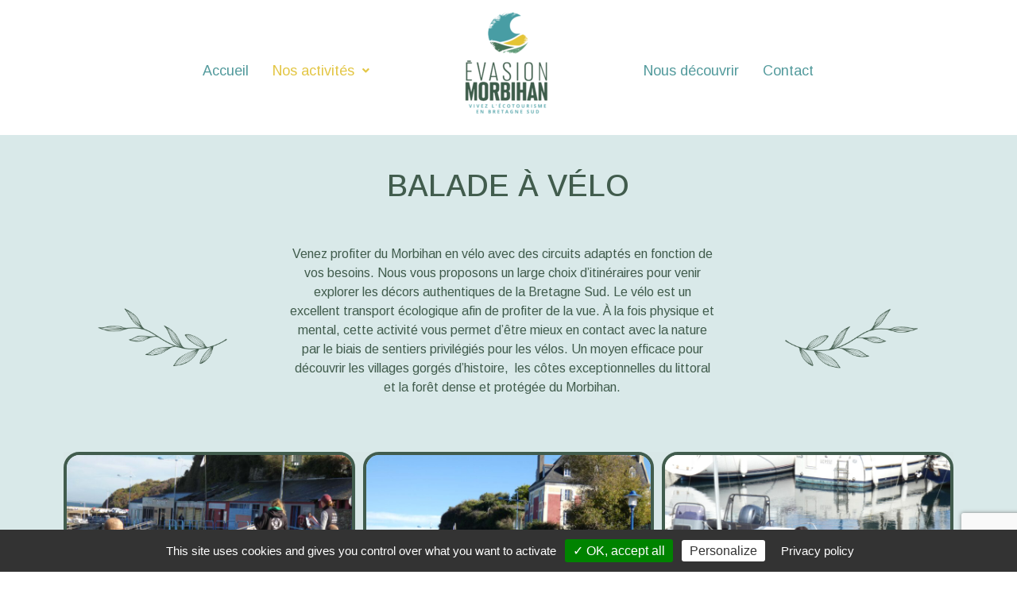

--- FILE ---
content_type: text/html; charset=UTF-8
request_url: https://paddle-experience.com/visiter-a-velo/
body_size: 14583
content:
<!DOCTYPE html>
<html lang="fr-FR">
<head>
	<meta charset="UTF-8" />
	<meta name="viewport" content="width=device-width, initial-scale=1" />
	<link rel="profile" href="http://gmpg.org/xfn/11" />
	<link rel="pingback" href="https://paddle-experience.com/xmlrpc.php" />
	<meta name='robots' content='index, follow, max-image-preview:large, max-snippet:-1, max-video-preview:-1' />

	<!-- This site is optimized with the Yoast SEO plugin v20.7 - https://yoast.com/wordpress/plugins/seo/ -->
	<title>Visiter à vélo - Évasion Morbihan</title>
	<link rel="canonical" href="https://paddle-experience.com/visiter-a-velo/" />
	<meta property="og:locale" content="fr_FR" />
	<meta property="og:type" content="article" />
	<meta property="og:title" content="Visiter à vélo - Évasion Morbihan" />
	<meta property="og:description" content="BALADE À VÉLO Venez profiter du Morbihan en vélo avec des circuits adaptés en fonction de vos besoins. Nous vous proposons un large choix d&rsquo;itinéraires pour venir explorer les décors authentiques de la Bretagne Sud. Le vélo est un excellent transport écologique afin de profiter de la vue. À la fois physique et mental, cette [&hellip;]" />
	<meta property="og:url" content="https://paddle-experience.com/visiter-a-velo/" />
	<meta property="og:site_name" content="Évasion Morbihan" />
	<meta property="article:publisher" content="https://www.facebook.com/paddlemorbihan/" />
	<meta property="article:modified_time" content="2023-05-26T10:08:56+00:00" />
	<meta property="og:image" content="https://paddle-experience.com/wp-content/uploads/2023/05/illustrationbis2-removebg-preview.png" />
	<meta name="twitter:card" content="summary_large_image" />
	<meta name="twitter:label1" content="Durée de lecture estimée" />
	<meta name="twitter:data1" content="8 minutes" />
	<script type="application/ld+json" class="yoast-schema-graph">{"@context":"https://schema.org","@graph":[{"@type":"WebPage","@id":"https://paddle-experience.com/visiter-a-velo/","url":"https://paddle-experience.com/visiter-a-velo/","name":"Visiter à vélo - Évasion Morbihan","isPartOf":{"@id":"https://paddle-experience.com/#website"},"primaryImageOfPage":{"@id":"https://paddle-experience.com/visiter-a-velo/#primaryimage"},"image":{"@id":"https://paddle-experience.com/visiter-a-velo/#primaryimage"},"thumbnailUrl":"https://paddle-experience.com/wp-content/uploads/2023/05/illustrationbis2-removebg-preview.png","datePublished":"2023-05-19T15:35:20+00:00","dateModified":"2023-05-26T10:08:56+00:00","breadcrumb":{"@id":"https://paddle-experience.com/visiter-a-velo/#breadcrumb"},"inLanguage":"fr-FR","potentialAction":[{"@type":"ReadAction","target":["https://paddle-experience.com/visiter-a-velo/"]}]},{"@type":"ImageObject","inLanguage":"fr-FR","@id":"https://paddle-experience.com/visiter-a-velo/#primaryimage","url":"https://paddle-experience.com/wp-content/uploads/2023/05/illustrationbis2-removebg-preview.png","contentUrl":"https://paddle-experience.com/wp-content/uploads/2023/05/illustrationbis2-removebg-preview.png","width":790,"height":316},{"@type":"BreadcrumbList","@id":"https://paddle-experience.com/visiter-a-velo/#breadcrumb","itemListElement":[{"@type":"ListItem","position":1,"name":"Accueil","item":"https://paddle-experience.com/"},{"@type":"ListItem","position":2,"name":"Visiter à vélo"}]},{"@type":"WebSite","@id":"https://paddle-experience.com/#website","url":"https://paddle-experience.com/","name":"Paddle Experience","description":"Vivre l&#039;écotourisme en Bretagne Sud  - Golfe du Morbihan / Rade de Lorient / Presqu&#039;île de Quiberon","publisher":{"@id":"https://paddle-experience.com/#organization"},"potentialAction":[{"@type":"SearchAction","target":{"@type":"EntryPoint","urlTemplate":"https://paddle-experience.com/?s={search_term_string}"},"query-input":"required name=search_term_string"}],"inLanguage":"fr-FR"},{"@type":"Organization","@id":"https://paddle-experience.com/#organization","name":"Paddle Expérience","url":"https://paddle-experience.com/","logo":{"@type":"ImageObject","inLanguage":"fr-FR","@id":"https://paddle-experience.com/#/schema/logo/image/","url":"https://paddle-experience.com/wp-content/uploads/2020/06/logo-paddle-experience.png","contentUrl":"https://paddle-experience.com/wp-content/uploads/2020/06/logo-paddle-experience.png","width":336,"height":336,"caption":"Paddle Expérience"},"image":{"@id":"https://paddle-experience.com/#/schema/logo/image/"},"sameAs":["https://www.facebook.com/paddlemorbihan/"]}]}</script>
	<!-- / Yoast SEO plugin. -->


<link rel="alternate" type="application/rss+xml" title="Évasion Morbihan &raquo; Flux" href="https://paddle-experience.com/feed/" />
<link rel="alternate" type="application/rss+xml" title="Évasion Morbihan &raquo; Flux des commentaires" href="https://paddle-experience.com/comments/feed/" />
<script>
window._wpemojiSettings = {"baseUrl":"https:\/\/s.w.org\/images\/core\/emoji\/14.0.0\/72x72\/","ext":".png","svgUrl":"https:\/\/s.w.org\/images\/core\/emoji\/14.0.0\/svg\/","svgExt":".svg","source":{"concatemoji":"https:\/\/paddle-experience.com\/wp-includes\/js\/wp-emoji-release.min.js?ver=6.2.8"}};
/*! This file is auto-generated */
!function(e,a,t){var n,r,o,i=a.createElement("canvas"),p=i.getContext&&i.getContext("2d");function s(e,t){p.clearRect(0,0,i.width,i.height),p.fillText(e,0,0);e=i.toDataURL();return p.clearRect(0,0,i.width,i.height),p.fillText(t,0,0),e===i.toDataURL()}function c(e){var t=a.createElement("script");t.src=e,t.defer=t.type="text/javascript",a.getElementsByTagName("head")[0].appendChild(t)}for(o=Array("flag","emoji"),t.supports={everything:!0,everythingExceptFlag:!0},r=0;r<o.length;r++)t.supports[o[r]]=function(e){if(p&&p.fillText)switch(p.textBaseline="top",p.font="600 32px Arial",e){case"flag":return s("\ud83c\udff3\ufe0f\u200d\u26a7\ufe0f","\ud83c\udff3\ufe0f\u200b\u26a7\ufe0f")?!1:!s("\ud83c\uddfa\ud83c\uddf3","\ud83c\uddfa\u200b\ud83c\uddf3")&&!s("\ud83c\udff4\udb40\udc67\udb40\udc62\udb40\udc65\udb40\udc6e\udb40\udc67\udb40\udc7f","\ud83c\udff4\u200b\udb40\udc67\u200b\udb40\udc62\u200b\udb40\udc65\u200b\udb40\udc6e\u200b\udb40\udc67\u200b\udb40\udc7f");case"emoji":return!s("\ud83e\udef1\ud83c\udffb\u200d\ud83e\udef2\ud83c\udfff","\ud83e\udef1\ud83c\udffb\u200b\ud83e\udef2\ud83c\udfff")}return!1}(o[r]),t.supports.everything=t.supports.everything&&t.supports[o[r]],"flag"!==o[r]&&(t.supports.everythingExceptFlag=t.supports.everythingExceptFlag&&t.supports[o[r]]);t.supports.everythingExceptFlag=t.supports.everythingExceptFlag&&!t.supports.flag,t.DOMReady=!1,t.readyCallback=function(){t.DOMReady=!0},t.supports.everything||(n=function(){t.readyCallback()},a.addEventListener?(a.addEventListener("DOMContentLoaded",n,!1),e.addEventListener("load",n,!1)):(e.attachEvent("onload",n),a.attachEvent("onreadystatechange",function(){"complete"===a.readyState&&t.readyCallback()})),(e=t.source||{}).concatemoji?c(e.concatemoji):e.wpemoji&&e.twemoji&&(c(e.twemoji),c(e.wpemoji)))}(window,document,window._wpemojiSettings);
</script>
<style>
img.wp-smiley,
img.emoji {
	display: inline !important;
	border: none !important;
	box-shadow: none !important;
	height: 1em !important;
	width: 1em !important;
	margin: 0 0.07em !important;
	vertical-align: -0.1em !important;
	background: none !important;
	padding: 0 !important;
}
</style>
	<link rel='stylesheet' id='wp-block-library-css' href='https://paddle-experience.com/wp-includes/css/dist/block-library/style.min.css?ver=6.2.8' media='all' />
<link rel='stylesheet' id='classic-theme-styles-css' href='https://paddle-experience.com/wp-includes/css/classic-themes.min.css?ver=6.2.8' media='all' />
<style id='global-styles-inline-css'>
body{--wp--preset--color--black: #000000;--wp--preset--color--cyan-bluish-gray: #abb8c3;--wp--preset--color--white: #ffffff;--wp--preset--color--pale-pink: #f78da7;--wp--preset--color--vivid-red: #cf2e2e;--wp--preset--color--luminous-vivid-orange: #ff6900;--wp--preset--color--luminous-vivid-amber: #fcb900;--wp--preset--color--light-green-cyan: #7bdcb5;--wp--preset--color--vivid-green-cyan: #00d084;--wp--preset--color--pale-cyan-blue: #8ed1fc;--wp--preset--color--vivid-cyan-blue: #0693e3;--wp--preset--color--vivid-purple: #9b51e0;--wp--preset--gradient--vivid-cyan-blue-to-vivid-purple: linear-gradient(135deg,rgba(6,147,227,1) 0%,rgb(155,81,224) 100%);--wp--preset--gradient--light-green-cyan-to-vivid-green-cyan: linear-gradient(135deg,rgb(122,220,180) 0%,rgb(0,208,130) 100%);--wp--preset--gradient--luminous-vivid-amber-to-luminous-vivid-orange: linear-gradient(135deg,rgba(252,185,0,1) 0%,rgba(255,105,0,1) 100%);--wp--preset--gradient--luminous-vivid-orange-to-vivid-red: linear-gradient(135deg,rgba(255,105,0,1) 0%,rgb(207,46,46) 100%);--wp--preset--gradient--very-light-gray-to-cyan-bluish-gray: linear-gradient(135deg,rgb(238,238,238) 0%,rgb(169,184,195) 100%);--wp--preset--gradient--cool-to-warm-spectrum: linear-gradient(135deg,rgb(74,234,220) 0%,rgb(151,120,209) 20%,rgb(207,42,186) 40%,rgb(238,44,130) 60%,rgb(251,105,98) 80%,rgb(254,248,76) 100%);--wp--preset--gradient--blush-light-purple: linear-gradient(135deg,rgb(255,206,236) 0%,rgb(152,150,240) 100%);--wp--preset--gradient--blush-bordeaux: linear-gradient(135deg,rgb(254,205,165) 0%,rgb(254,45,45) 50%,rgb(107,0,62) 100%);--wp--preset--gradient--luminous-dusk: linear-gradient(135deg,rgb(255,203,112) 0%,rgb(199,81,192) 50%,rgb(65,88,208) 100%);--wp--preset--gradient--pale-ocean: linear-gradient(135deg,rgb(255,245,203) 0%,rgb(182,227,212) 50%,rgb(51,167,181) 100%);--wp--preset--gradient--electric-grass: linear-gradient(135deg,rgb(202,248,128) 0%,rgb(113,206,126) 100%);--wp--preset--gradient--midnight: linear-gradient(135deg,rgb(2,3,129) 0%,rgb(40,116,252) 100%);--wp--preset--duotone--dark-grayscale: url('#wp-duotone-dark-grayscale');--wp--preset--duotone--grayscale: url('#wp-duotone-grayscale');--wp--preset--duotone--purple-yellow: url('#wp-duotone-purple-yellow');--wp--preset--duotone--blue-red: url('#wp-duotone-blue-red');--wp--preset--duotone--midnight: url('#wp-duotone-midnight');--wp--preset--duotone--magenta-yellow: url('#wp-duotone-magenta-yellow');--wp--preset--duotone--purple-green: url('#wp-duotone-purple-green');--wp--preset--duotone--blue-orange: url('#wp-duotone-blue-orange');--wp--preset--font-size--small: 13px;--wp--preset--font-size--medium: 20px;--wp--preset--font-size--large: 36px;--wp--preset--font-size--x-large: 42px;--wp--preset--spacing--20: 0.44rem;--wp--preset--spacing--30: 0.67rem;--wp--preset--spacing--40: 1rem;--wp--preset--spacing--50: 1.5rem;--wp--preset--spacing--60: 2.25rem;--wp--preset--spacing--70: 3.38rem;--wp--preset--spacing--80: 5.06rem;--wp--preset--shadow--natural: 6px 6px 9px rgba(0, 0, 0, 0.2);--wp--preset--shadow--deep: 12px 12px 50px rgba(0, 0, 0, 0.4);--wp--preset--shadow--sharp: 6px 6px 0px rgba(0, 0, 0, 0.2);--wp--preset--shadow--outlined: 6px 6px 0px -3px rgba(255, 255, 255, 1), 6px 6px rgba(0, 0, 0, 1);--wp--preset--shadow--crisp: 6px 6px 0px rgba(0, 0, 0, 1);}:where(.is-layout-flex){gap: 0.5em;}body .is-layout-flow > .alignleft{float: left;margin-inline-start: 0;margin-inline-end: 2em;}body .is-layout-flow > .alignright{float: right;margin-inline-start: 2em;margin-inline-end: 0;}body .is-layout-flow > .aligncenter{margin-left: auto !important;margin-right: auto !important;}body .is-layout-constrained > .alignleft{float: left;margin-inline-start: 0;margin-inline-end: 2em;}body .is-layout-constrained > .alignright{float: right;margin-inline-start: 2em;margin-inline-end: 0;}body .is-layout-constrained > .aligncenter{margin-left: auto !important;margin-right: auto !important;}body .is-layout-constrained > :where(:not(.alignleft):not(.alignright):not(.alignfull)){max-width: var(--wp--style--global--content-size);margin-left: auto !important;margin-right: auto !important;}body .is-layout-constrained > .alignwide{max-width: var(--wp--style--global--wide-size);}body .is-layout-flex{display: flex;}body .is-layout-flex{flex-wrap: wrap;align-items: center;}body .is-layout-flex > *{margin: 0;}:where(.wp-block-columns.is-layout-flex){gap: 2em;}.has-black-color{color: var(--wp--preset--color--black) !important;}.has-cyan-bluish-gray-color{color: var(--wp--preset--color--cyan-bluish-gray) !important;}.has-white-color{color: var(--wp--preset--color--white) !important;}.has-pale-pink-color{color: var(--wp--preset--color--pale-pink) !important;}.has-vivid-red-color{color: var(--wp--preset--color--vivid-red) !important;}.has-luminous-vivid-orange-color{color: var(--wp--preset--color--luminous-vivid-orange) !important;}.has-luminous-vivid-amber-color{color: var(--wp--preset--color--luminous-vivid-amber) !important;}.has-light-green-cyan-color{color: var(--wp--preset--color--light-green-cyan) !important;}.has-vivid-green-cyan-color{color: var(--wp--preset--color--vivid-green-cyan) !important;}.has-pale-cyan-blue-color{color: var(--wp--preset--color--pale-cyan-blue) !important;}.has-vivid-cyan-blue-color{color: var(--wp--preset--color--vivid-cyan-blue) !important;}.has-vivid-purple-color{color: var(--wp--preset--color--vivid-purple) !important;}.has-black-background-color{background-color: var(--wp--preset--color--black) !important;}.has-cyan-bluish-gray-background-color{background-color: var(--wp--preset--color--cyan-bluish-gray) !important;}.has-white-background-color{background-color: var(--wp--preset--color--white) !important;}.has-pale-pink-background-color{background-color: var(--wp--preset--color--pale-pink) !important;}.has-vivid-red-background-color{background-color: var(--wp--preset--color--vivid-red) !important;}.has-luminous-vivid-orange-background-color{background-color: var(--wp--preset--color--luminous-vivid-orange) !important;}.has-luminous-vivid-amber-background-color{background-color: var(--wp--preset--color--luminous-vivid-amber) !important;}.has-light-green-cyan-background-color{background-color: var(--wp--preset--color--light-green-cyan) !important;}.has-vivid-green-cyan-background-color{background-color: var(--wp--preset--color--vivid-green-cyan) !important;}.has-pale-cyan-blue-background-color{background-color: var(--wp--preset--color--pale-cyan-blue) !important;}.has-vivid-cyan-blue-background-color{background-color: var(--wp--preset--color--vivid-cyan-blue) !important;}.has-vivid-purple-background-color{background-color: var(--wp--preset--color--vivid-purple) !important;}.has-black-border-color{border-color: var(--wp--preset--color--black) !important;}.has-cyan-bluish-gray-border-color{border-color: var(--wp--preset--color--cyan-bluish-gray) !important;}.has-white-border-color{border-color: var(--wp--preset--color--white) !important;}.has-pale-pink-border-color{border-color: var(--wp--preset--color--pale-pink) !important;}.has-vivid-red-border-color{border-color: var(--wp--preset--color--vivid-red) !important;}.has-luminous-vivid-orange-border-color{border-color: var(--wp--preset--color--luminous-vivid-orange) !important;}.has-luminous-vivid-amber-border-color{border-color: var(--wp--preset--color--luminous-vivid-amber) !important;}.has-light-green-cyan-border-color{border-color: var(--wp--preset--color--light-green-cyan) !important;}.has-vivid-green-cyan-border-color{border-color: var(--wp--preset--color--vivid-green-cyan) !important;}.has-pale-cyan-blue-border-color{border-color: var(--wp--preset--color--pale-cyan-blue) !important;}.has-vivid-cyan-blue-border-color{border-color: var(--wp--preset--color--vivid-cyan-blue) !important;}.has-vivid-purple-border-color{border-color: var(--wp--preset--color--vivid-purple) !important;}.has-vivid-cyan-blue-to-vivid-purple-gradient-background{background: var(--wp--preset--gradient--vivid-cyan-blue-to-vivid-purple) !important;}.has-light-green-cyan-to-vivid-green-cyan-gradient-background{background: var(--wp--preset--gradient--light-green-cyan-to-vivid-green-cyan) !important;}.has-luminous-vivid-amber-to-luminous-vivid-orange-gradient-background{background: var(--wp--preset--gradient--luminous-vivid-amber-to-luminous-vivid-orange) !important;}.has-luminous-vivid-orange-to-vivid-red-gradient-background{background: var(--wp--preset--gradient--luminous-vivid-orange-to-vivid-red) !important;}.has-very-light-gray-to-cyan-bluish-gray-gradient-background{background: var(--wp--preset--gradient--very-light-gray-to-cyan-bluish-gray) !important;}.has-cool-to-warm-spectrum-gradient-background{background: var(--wp--preset--gradient--cool-to-warm-spectrum) !important;}.has-blush-light-purple-gradient-background{background: var(--wp--preset--gradient--blush-light-purple) !important;}.has-blush-bordeaux-gradient-background{background: var(--wp--preset--gradient--blush-bordeaux) !important;}.has-luminous-dusk-gradient-background{background: var(--wp--preset--gradient--luminous-dusk) !important;}.has-pale-ocean-gradient-background{background: var(--wp--preset--gradient--pale-ocean) !important;}.has-electric-grass-gradient-background{background: var(--wp--preset--gradient--electric-grass) !important;}.has-midnight-gradient-background{background: var(--wp--preset--gradient--midnight) !important;}.has-small-font-size{font-size: var(--wp--preset--font-size--small) !important;}.has-medium-font-size{font-size: var(--wp--preset--font-size--medium) !important;}.has-large-font-size{font-size: var(--wp--preset--font-size--large) !important;}.has-x-large-font-size{font-size: var(--wp--preset--font-size--x-large) !important;}
.wp-block-navigation a:where(:not(.wp-element-button)){color: inherit;}
:where(.wp-block-columns.is-layout-flex){gap: 2em;}
.wp-block-pullquote{font-size: 1.5em;line-height: 1.6;}
</style>
<link rel='stylesheet' id='contact-form-7-css' href='https://paddle-experience.com/wp-content/plugins/contact-form-7/includes/css/styles.css?ver=5.7.6' media='all' />
<link rel='stylesheet' id='crellyslider.min-css' href='https://paddle-experience.com/wp-content/plugins/crelly-slider/css/crellyslider.min.css?ver=1.4.5' media='all' />
<link rel='stylesheet' id='hfe-style-css' href='https://paddle-experience.com/wp-content/plugins/header-footer-elementor/assets/css/header-footer-elementor.css?ver=1.6.14' media='all' />
<link rel='stylesheet' id='elementor-icons-css' href='https://paddle-experience.com/wp-content/plugins/elementor/assets/lib/eicons/css/elementor-icons.min.css?ver=5.20.0' media='all' />
<link rel='stylesheet' id='elementor-frontend-legacy-css' href='https://paddle-experience.com/wp-content/plugins/elementor/assets/css/frontend-legacy.min.css?ver=3.13.2' media='all' />
<link rel='stylesheet' id='elementor-frontend-css' href='https://paddle-experience.com/wp-content/plugins/elementor/assets/css/frontend.min.css?ver=3.13.2' media='all' />
<link rel='stylesheet' id='swiper-css' href='https://paddle-experience.com/wp-content/plugins/elementor/assets/lib/swiper/css/swiper.min.css?ver=5.3.6' media='all' />
<link rel='stylesheet' id='elementor-post-5-css' href='https://paddle-experience.com/wp-content/uploads/elementor/css/post-5.css?ver=1684330008' media='all' />
<link rel='stylesheet' id='elementor-global-css' href='https://paddle-experience.com/wp-content/uploads/elementor/css/global.css?ver=1683898712' media='all' />
<link rel='stylesheet' id='elementor-post-655-css' href='https://paddle-experience.com/wp-content/uploads/elementor/css/post-655.css?ver=1685095770' media='all' />
<link rel='stylesheet' id='hfe-widgets-style-css' href='https://paddle-experience.com/wp-content/plugins/header-footer-elementor/inc/widgets-css/frontend.css?ver=1.6.14' media='all' />
<link rel='stylesheet' id='elementor-post-21-css' href='https://paddle-experience.com/wp-content/uploads/elementor/css/post-21.css?ver=1685013566' media='all' />
<link rel='stylesheet' id='elementor-post-50-css' href='https://paddle-experience.com/wp-content/uploads/elementor/css/post-50.css?ver=1683898712' media='all' />
<link rel='stylesheet' id='hello-elementor-css' href='https://paddle-experience.com/wp-content/themes/hello-elementor/style.min.css?ver=2.7.1' media='all' />
<link rel='stylesheet' id='hello-elementor-theme-style-css' href='https://paddle-experience.com/wp-content/themes/hello-elementor/theme.min.css?ver=2.7.1' media='all' />
<link rel='stylesheet' id='chld_thm_cfg_child-css' href='https://paddle-experience.com/wp-content/themes/hello-elementor-child/style.css?ver=2.3.0.1591711272' media='all' />
<link rel='stylesheet' id='eael-general-css' href='https://paddle-experience.com/wp-content/plugins/essential-addons-for-elementor-lite/assets/front-end/css/view/general.min.css?ver=5.7.2' media='all' />
<link rel='stylesheet' id='google-fonts-1-css' href='https://fonts.googleapis.com/css?family=Roboto%3A100%2C100italic%2C200%2C200italic%2C300%2C300italic%2C400%2C400italic%2C500%2C500italic%2C600%2C600italic%2C700%2C700italic%2C800%2C800italic%2C900%2C900italic%7CRoboto+Slab%3A100%2C100italic%2C200%2C200italic%2C300%2C300italic%2C400%2C400italic%2C500%2C500italic%2C600%2C600italic%2C700%2C700italic%2C800%2C800italic%2C900%2C900italic%7CArimo%3A100%2C100italic%2C200%2C200italic%2C300%2C300italic%2C400%2C400italic%2C500%2C500italic%2C600%2C600italic%2C700%2C700italic%2C800%2C800italic%2C900%2C900italic&#038;display=auto&#038;ver=6.2.8' media='all' />
<link rel='stylesheet' id='elementor-icons-shared-0-css' href='https://paddle-experience.com/wp-content/plugins/elementor/assets/lib/font-awesome/css/fontawesome.min.css?ver=5.15.3' media='all' />
<link rel='stylesheet' id='elementor-icons-fa-regular-css' href='https://paddle-experience.com/wp-content/plugins/elementor/assets/lib/font-awesome/css/regular.min.css?ver=5.15.3' media='all' />
<link rel='stylesheet' id='elementor-icons-fa-solid-css' href='https://paddle-experience.com/wp-content/plugins/elementor/assets/lib/font-awesome/css/solid.min.css?ver=5.15.3' media='all' />
<link rel='stylesheet' id='elementor-icons-fa-brands-css' href='https://paddle-experience.com/wp-content/plugins/elementor/assets/lib/font-awesome/css/brands.min.css?ver=5.15.3' media='all' />
<link rel="preconnect" href="https://fonts.gstatic.com/" crossorigin><script src='https://paddle-experience.com/wp-includes/js/jquery/jquery.min.js?ver=3.6.4' id='jquery-core-js'></script>
<script src='https://paddle-experience.com/wp-includes/js/jquery/jquery-migrate.min.js?ver=3.4.0' id='jquery-migrate-js'></script>
<script src='https://paddle-experience.com/wp-includes/js/jquery/ui/core.min.js?ver=1.13.2' id='jquery-ui-core-js'></script>
<script src='https://paddle-experience.com/wp-content/plugins/crelly-slider/js/jquery.crellyslider.min.js?ver=1.4.5' id='jquery.crellyslider.min-js'></script>
<script src='https://paddle-experience.com/wp-content/themes/hello-elementor-child/js/tarteaucitron.js-master/tarteaucitron.js?ver=1.1' id='tarteaucitron-js'></script>
<link rel="https://api.w.org/" href="https://paddle-experience.com/wp-json/" /><link rel="alternate" type="application/json" href="https://paddle-experience.com/wp-json/wp/v2/pages/655" /><link rel="EditURI" type="application/rsd+xml" title="RSD" href="https://paddle-experience.com/xmlrpc.php?rsd" />
<link rel="wlwmanifest" type="application/wlwmanifest+xml" href="https://paddle-experience.com/wp-includes/wlwmanifest.xml" />
<meta name="generator" content="WordPress 6.2.8" />
<link rel='shortlink' href='https://paddle-experience.com/?p=655' />
<link rel="alternate" type="application/json+oembed" href="https://paddle-experience.com/wp-json/oembed/1.0/embed?url=https%3A%2F%2Fpaddle-experience.com%2Fvisiter-a-velo%2F" />
<link rel="alternate" type="text/xml+oembed" href="https://paddle-experience.com/wp-json/oembed/1.0/embed?url=https%3A%2F%2Fpaddle-experience.com%2Fvisiter-a-velo%2F&#038;format=xml" />
<meta name="generator" content="Elementor 3.13.2; features: a11y_improvements, additional_custom_breakpoints; settings: css_print_method-external, google_font-enabled, font_display-auto">
<link rel="icon" href="https://paddle-experience.com/wp-content/uploads/2020/06/logo-paddle-experience-150x150.png" sizes="32x32" />
<link rel="icon" href="https://paddle-experience.com/wp-content/uploads/2020/06/logo-paddle-experience-300x300.png" sizes="192x192" />
<link rel="apple-touch-icon" href="https://paddle-experience.com/wp-content/uploads/2020/06/logo-paddle-experience-300x300.png" />
<meta name="msapplication-TileImage" content="https://paddle-experience.com/wp-content/uploads/2020/06/logo-paddle-experience-300x300.png" />
		<style id="wp-custom-css">
			.page .entry-title { display: none; }

a:link { color:#415C4D;}

a:visited { color:#415C4D;}

a, .content-sidebar .widget
a:hover { color: #415C4D; }

		</style>
		</head>

<body class="page-template-default page page-id-655 wp-custom-logo ehf-header ehf-footer ehf-template-hello-elementor ehf-stylesheet-hello-elementor-child elementor-default elementor-kit-5 elementor-page elementor-page-655">
<svg xmlns="http://www.w3.org/2000/svg" viewBox="0 0 0 0" width="0" height="0" focusable="false" role="none" style="visibility: hidden; position: absolute; left: -9999px; overflow: hidden;" ><defs><filter id="wp-duotone-dark-grayscale"><feColorMatrix color-interpolation-filters="sRGB" type="matrix" values=" .299 .587 .114 0 0 .299 .587 .114 0 0 .299 .587 .114 0 0 .299 .587 .114 0 0 " /><feComponentTransfer color-interpolation-filters="sRGB" ><feFuncR type="table" tableValues="0 0.49803921568627" /><feFuncG type="table" tableValues="0 0.49803921568627" /><feFuncB type="table" tableValues="0 0.49803921568627" /><feFuncA type="table" tableValues="1 1" /></feComponentTransfer><feComposite in2="SourceGraphic" operator="in" /></filter></defs></svg><svg xmlns="http://www.w3.org/2000/svg" viewBox="0 0 0 0" width="0" height="0" focusable="false" role="none" style="visibility: hidden; position: absolute; left: -9999px; overflow: hidden;" ><defs><filter id="wp-duotone-grayscale"><feColorMatrix color-interpolation-filters="sRGB" type="matrix" values=" .299 .587 .114 0 0 .299 .587 .114 0 0 .299 .587 .114 0 0 .299 .587 .114 0 0 " /><feComponentTransfer color-interpolation-filters="sRGB" ><feFuncR type="table" tableValues="0 1" /><feFuncG type="table" tableValues="0 1" /><feFuncB type="table" tableValues="0 1" /><feFuncA type="table" tableValues="1 1" /></feComponentTransfer><feComposite in2="SourceGraphic" operator="in" /></filter></defs></svg><svg xmlns="http://www.w3.org/2000/svg" viewBox="0 0 0 0" width="0" height="0" focusable="false" role="none" style="visibility: hidden; position: absolute; left: -9999px; overflow: hidden;" ><defs><filter id="wp-duotone-purple-yellow"><feColorMatrix color-interpolation-filters="sRGB" type="matrix" values=" .299 .587 .114 0 0 .299 .587 .114 0 0 .299 .587 .114 0 0 .299 .587 .114 0 0 " /><feComponentTransfer color-interpolation-filters="sRGB" ><feFuncR type="table" tableValues="0.54901960784314 0.98823529411765" /><feFuncG type="table" tableValues="0 1" /><feFuncB type="table" tableValues="0.71764705882353 0.25490196078431" /><feFuncA type="table" tableValues="1 1" /></feComponentTransfer><feComposite in2="SourceGraphic" operator="in" /></filter></defs></svg><svg xmlns="http://www.w3.org/2000/svg" viewBox="0 0 0 0" width="0" height="0" focusable="false" role="none" style="visibility: hidden; position: absolute; left: -9999px; overflow: hidden;" ><defs><filter id="wp-duotone-blue-red"><feColorMatrix color-interpolation-filters="sRGB" type="matrix" values=" .299 .587 .114 0 0 .299 .587 .114 0 0 .299 .587 .114 0 0 .299 .587 .114 0 0 " /><feComponentTransfer color-interpolation-filters="sRGB" ><feFuncR type="table" tableValues="0 1" /><feFuncG type="table" tableValues="0 0.27843137254902" /><feFuncB type="table" tableValues="0.5921568627451 0.27843137254902" /><feFuncA type="table" tableValues="1 1" /></feComponentTransfer><feComposite in2="SourceGraphic" operator="in" /></filter></defs></svg><svg xmlns="http://www.w3.org/2000/svg" viewBox="0 0 0 0" width="0" height="0" focusable="false" role="none" style="visibility: hidden; position: absolute; left: -9999px; overflow: hidden;" ><defs><filter id="wp-duotone-midnight"><feColorMatrix color-interpolation-filters="sRGB" type="matrix" values=" .299 .587 .114 0 0 .299 .587 .114 0 0 .299 .587 .114 0 0 .299 .587 .114 0 0 " /><feComponentTransfer color-interpolation-filters="sRGB" ><feFuncR type="table" tableValues="0 0" /><feFuncG type="table" tableValues="0 0.64705882352941" /><feFuncB type="table" tableValues="0 1" /><feFuncA type="table" tableValues="1 1" /></feComponentTransfer><feComposite in2="SourceGraphic" operator="in" /></filter></defs></svg><svg xmlns="http://www.w3.org/2000/svg" viewBox="0 0 0 0" width="0" height="0" focusable="false" role="none" style="visibility: hidden; position: absolute; left: -9999px; overflow: hidden;" ><defs><filter id="wp-duotone-magenta-yellow"><feColorMatrix color-interpolation-filters="sRGB" type="matrix" values=" .299 .587 .114 0 0 .299 .587 .114 0 0 .299 .587 .114 0 0 .299 .587 .114 0 0 " /><feComponentTransfer color-interpolation-filters="sRGB" ><feFuncR type="table" tableValues="0.78039215686275 1" /><feFuncG type="table" tableValues="0 0.94901960784314" /><feFuncB type="table" tableValues="0.35294117647059 0.47058823529412" /><feFuncA type="table" tableValues="1 1" /></feComponentTransfer><feComposite in2="SourceGraphic" operator="in" /></filter></defs></svg><svg xmlns="http://www.w3.org/2000/svg" viewBox="0 0 0 0" width="0" height="0" focusable="false" role="none" style="visibility: hidden; position: absolute; left: -9999px; overflow: hidden;" ><defs><filter id="wp-duotone-purple-green"><feColorMatrix color-interpolation-filters="sRGB" type="matrix" values=" .299 .587 .114 0 0 .299 .587 .114 0 0 .299 .587 .114 0 0 .299 .587 .114 0 0 " /><feComponentTransfer color-interpolation-filters="sRGB" ><feFuncR type="table" tableValues="0.65098039215686 0.40392156862745" /><feFuncG type="table" tableValues="0 1" /><feFuncB type="table" tableValues="0.44705882352941 0.4" /><feFuncA type="table" tableValues="1 1" /></feComponentTransfer><feComposite in2="SourceGraphic" operator="in" /></filter></defs></svg><svg xmlns="http://www.w3.org/2000/svg" viewBox="0 0 0 0" width="0" height="0" focusable="false" role="none" style="visibility: hidden; position: absolute; left: -9999px; overflow: hidden;" ><defs><filter id="wp-duotone-blue-orange"><feColorMatrix color-interpolation-filters="sRGB" type="matrix" values=" .299 .587 .114 0 0 .299 .587 .114 0 0 .299 .587 .114 0 0 .299 .587 .114 0 0 " /><feComponentTransfer color-interpolation-filters="sRGB" ><feFuncR type="table" tableValues="0.098039215686275 1" /><feFuncG type="table" tableValues="0 0.66274509803922" /><feFuncB type="table" tableValues="0.84705882352941 0.41960784313725" /><feFuncA type="table" tableValues="1 1" /></feComponentTransfer><feComposite in2="SourceGraphic" operator="in" /></filter></defs></svg><div id="page" class="hfeed site">

		<header id="masthead" itemscope="itemscope" itemtype="https://schema.org/WPHeader">
			<p class="main-title bhf-hidden" itemprop="headline"><a href="https://paddle-experience.com" title="Évasion Morbihan" rel="home">Évasion Morbihan</a></p>
					<div data-elementor-type="wp-post" data-elementor-id="21" class="elementor elementor-21">
						<div class="elementor-inner">
				<div class="elementor-section-wrap">
									<section class="elementor-section elementor-top-section elementor-element elementor-element-900d0c9 elementor-section-boxed elementor-section-height-default elementor-section-height-default" data-id="900d0c9" data-element_type="section">
						<div class="elementor-container elementor-column-gap-default">
							<div class="elementor-row">
					<div class="elementor-column elementor-col-33 elementor-top-column elementor-element elementor-element-763d4d3" data-id="763d4d3" data-element_type="column">
			<div class="elementor-column-wrap elementor-element-populated">
							<div class="elementor-widget-wrap">
						<div class="elementor-element elementor-element-b111b5b hfe-nav-menu__align-right hfe-submenu-animation-slide_up hfe-submenu-icon-arrow hfe-link-redirect-child hfe-nav-menu__breakpoint-tablet elementor-widget elementor-widget-navigation-menu" data-id="b111b5b" data-element_type="widget" data-settings="{&quot;padding_horizontal_menu_item&quot;:{&quot;unit&quot;:&quot;px&quot;,&quot;size&quot;:15,&quot;sizes&quot;:[]},&quot;padding_horizontal_menu_item_tablet&quot;:{&quot;unit&quot;:&quot;px&quot;,&quot;size&quot;:&quot;&quot;,&quot;sizes&quot;:[]},&quot;padding_horizontal_menu_item_mobile&quot;:{&quot;unit&quot;:&quot;px&quot;,&quot;size&quot;:&quot;&quot;,&quot;sizes&quot;:[]},&quot;padding_vertical_menu_item&quot;:{&quot;unit&quot;:&quot;px&quot;,&quot;size&quot;:15,&quot;sizes&quot;:[]},&quot;padding_vertical_menu_item_tablet&quot;:{&quot;unit&quot;:&quot;px&quot;,&quot;size&quot;:&quot;&quot;,&quot;sizes&quot;:[]},&quot;padding_vertical_menu_item_mobile&quot;:{&quot;unit&quot;:&quot;px&quot;,&quot;size&quot;:&quot;&quot;,&quot;sizes&quot;:[]},&quot;menu_space_between&quot;:{&quot;unit&quot;:&quot;px&quot;,&quot;size&quot;:&quot;&quot;,&quot;sizes&quot;:[]},&quot;menu_space_between_tablet&quot;:{&quot;unit&quot;:&quot;px&quot;,&quot;size&quot;:&quot;&quot;,&quot;sizes&quot;:[]},&quot;menu_space_between_mobile&quot;:{&quot;unit&quot;:&quot;px&quot;,&quot;size&quot;:&quot;&quot;,&quot;sizes&quot;:[]},&quot;menu_row_space&quot;:{&quot;unit&quot;:&quot;px&quot;,&quot;size&quot;:&quot;&quot;,&quot;sizes&quot;:[]},&quot;menu_row_space_tablet&quot;:{&quot;unit&quot;:&quot;px&quot;,&quot;size&quot;:&quot;&quot;,&quot;sizes&quot;:[]},&quot;menu_row_space_mobile&quot;:{&quot;unit&quot;:&quot;px&quot;,&quot;size&quot;:&quot;&quot;,&quot;sizes&quot;:[]},&quot;dropdown_border_radius&quot;:{&quot;unit&quot;:&quot;px&quot;,&quot;top&quot;:&quot;&quot;,&quot;right&quot;:&quot;&quot;,&quot;bottom&quot;:&quot;&quot;,&quot;left&quot;:&quot;&quot;,&quot;isLinked&quot;:true},&quot;dropdown_border_radius_tablet&quot;:{&quot;unit&quot;:&quot;px&quot;,&quot;top&quot;:&quot;&quot;,&quot;right&quot;:&quot;&quot;,&quot;bottom&quot;:&quot;&quot;,&quot;left&quot;:&quot;&quot;,&quot;isLinked&quot;:true},&quot;dropdown_border_radius_mobile&quot;:{&quot;unit&quot;:&quot;px&quot;,&quot;top&quot;:&quot;&quot;,&quot;right&quot;:&quot;&quot;,&quot;bottom&quot;:&quot;&quot;,&quot;left&quot;:&quot;&quot;,&quot;isLinked&quot;:true},&quot;width_dropdown_item&quot;:{&quot;unit&quot;:&quot;px&quot;,&quot;size&quot;:&quot;220&quot;,&quot;sizes&quot;:[]},&quot;width_dropdown_item_tablet&quot;:{&quot;unit&quot;:&quot;px&quot;,&quot;size&quot;:&quot;&quot;,&quot;sizes&quot;:[]},&quot;width_dropdown_item_mobile&quot;:{&quot;unit&quot;:&quot;px&quot;,&quot;size&quot;:&quot;&quot;,&quot;sizes&quot;:[]},&quot;padding_horizontal_dropdown_item&quot;:{&quot;unit&quot;:&quot;px&quot;,&quot;size&quot;:&quot;&quot;,&quot;sizes&quot;:[]},&quot;padding_horizontal_dropdown_item_tablet&quot;:{&quot;unit&quot;:&quot;px&quot;,&quot;size&quot;:&quot;&quot;,&quot;sizes&quot;:[]},&quot;padding_horizontal_dropdown_item_mobile&quot;:{&quot;unit&quot;:&quot;px&quot;,&quot;size&quot;:&quot;&quot;,&quot;sizes&quot;:[]},&quot;padding_vertical_dropdown_item&quot;:{&quot;unit&quot;:&quot;px&quot;,&quot;size&quot;:15,&quot;sizes&quot;:[]},&quot;padding_vertical_dropdown_item_tablet&quot;:{&quot;unit&quot;:&quot;px&quot;,&quot;size&quot;:&quot;&quot;,&quot;sizes&quot;:[]},&quot;padding_vertical_dropdown_item_mobile&quot;:{&quot;unit&quot;:&quot;px&quot;,&quot;size&quot;:&quot;&quot;,&quot;sizes&quot;:[]},&quot;distance_from_menu&quot;:{&quot;unit&quot;:&quot;px&quot;,&quot;size&quot;:&quot;&quot;,&quot;sizes&quot;:[]},&quot;distance_from_menu_tablet&quot;:{&quot;unit&quot;:&quot;px&quot;,&quot;size&quot;:&quot;&quot;,&quot;sizes&quot;:[]},&quot;distance_from_menu_mobile&quot;:{&quot;unit&quot;:&quot;px&quot;,&quot;size&quot;:&quot;&quot;,&quot;sizes&quot;:[]},&quot;toggle_size&quot;:{&quot;unit&quot;:&quot;px&quot;,&quot;size&quot;:&quot;&quot;,&quot;sizes&quot;:[]},&quot;toggle_size_tablet&quot;:{&quot;unit&quot;:&quot;px&quot;,&quot;size&quot;:&quot;&quot;,&quot;sizes&quot;:[]},&quot;toggle_size_mobile&quot;:{&quot;unit&quot;:&quot;px&quot;,&quot;size&quot;:&quot;&quot;,&quot;sizes&quot;:[]},&quot;toggle_border_width&quot;:{&quot;unit&quot;:&quot;px&quot;,&quot;size&quot;:&quot;&quot;,&quot;sizes&quot;:[]},&quot;toggle_border_width_tablet&quot;:{&quot;unit&quot;:&quot;px&quot;,&quot;size&quot;:&quot;&quot;,&quot;sizes&quot;:[]},&quot;toggle_border_width_mobile&quot;:{&quot;unit&quot;:&quot;px&quot;,&quot;size&quot;:&quot;&quot;,&quot;sizes&quot;:[]},&quot;toggle_border_radius&quot;:{&quot;unit&quot;:&quot;px&quot;,&quot;size&quot;:&quot;&quot;,&quot;sizes&quot;:[]},&quot;toggle_border_radius_tablet&quot;:{&quot;unit&quot;:&quot;px&quot;,&quot;size&quot;:&quot;&quot;,&quot;sizes&quot;:[]},&quot;toggle_border_radius_mobile&quot;:{&quot;unit&quot;:&quot;px&quot;,&quot;size&quot;:&quot;&quot;,&quot;sizes&quot;:[]}}" data-widget_type="navigation-menu.default">
				<div class="elementor-widget-container">
						<div class="hfe-nav-menu hfe-layout-horizontal hfe-nav-menu-layout horizontal hfe-pointer__none" data-layout="horizontal">
				<div role="button" class="hfe-nav-menu__toggle elementor-clickable">
					<span class="screen-reader-text">Menu</span>
					<div class="hfe-nav-menu-icon">
						<i aria-hidden="true" tabindex="0" class="fas fa-align-justify"></i>					</div>
				</div>
				<nav class="hfe-nav-menu__layout-horizontal hfe-nav-menu__submenu-arrow" data-toggle-icon="&lt;i aria-hidden=&quot;true&quot; tabindex=&quot;0&quot; class=&quot;fas fa-align-justify&quot;&gt;&lt;/i&gt;" data-close-icon="&lt;i aria-hidden=&quot;true&quot; tabindex=&quot;0&quot; class=&quot;far fa-window-close&quot;&gt;&lt;/i&gt;" data-full-width="yes"><ul id="menu-1-b111b5b" class="hfe-nav-menu"><li id="menu-item-338" class="menu-item menu-item-type-post_type menu-item-object-page menu-item-home parent hfe-creative-menu"><a href="https://paddle-experience.com/" class = "hfe-menu-item">Accueil</a></li>
<li id="menu-item-339" class="menu-item menu-item-type-post_type menu-item-object-page current-menu-ancestor current-menu-parent current_page_parent current_page_ancestor menu-item-has-children parent hfe-has-submenu hfe-creative-menu"><div class="hfe-has-submenu-container"><a href="https://paddle-experience.com/nos-activites/" class = "hfe-menu-item">Nos activités<span class='hfe-menu-toggle sub-arrow hfe-menu-child-0'><i class='fa'></i></span></a></div>
<ul class="sub-menu">
	<li id="menu-item-360" class="menu-item menu-item-type-post_type menu-item-object-page hfe-creative-menu"><a href="https://paddle-experience.com/explorer-en-kayak/" class = "hfe-sub-menu-item">Explorer en kayak</a></li>
	<li id="menu-item-573" class="menu-item menu-item-type-post_type menu-item-object-page hfe-creative-menu"><a href="https://paddle-experience.com/naviguer-en-paddle/" class = "hfe-sub-menu-item">Naviguer en paddle</a></li>
	<li id="menu-item-657" class="menu-item menu-item-type-post_type menu-item-object-page current-menu-item page_item page-item-655 current_page_item hfe-creative-menu"><a href="https://paddle-experience.com/visiter-a-velo/" class = "hfe-sub-menu-item hfe-sub-menu-item-active">Visiter à vélo</a></li>
	<li id="menu-item-613" class="menu-item menu-item-type-post_type menu-item-object-page hfe-creative-menu"><a href="https://paddle-experience.com/observer-a-pied/" class = "hfe-sub-menu-item">Observer à pied</a></li>
	<li id="menu-item-357" class="menu-item menu-item-type-post_type menu-item-object-page hfe-creative-menu"><a href="https://paddle-experience.com/les-offres-sejours/" class = "hfe-sub-menu-item">Les offres séjours</a></li>
</ul>
</li>
</ul></nav>
			</div>
					</div>
				</div>
						</div>
					</div>
		</div>
				<div class="elementor-column elementor-col-33 elementor-top-column elementor-element elementor-element-d52aa45" data-id="d52aa45" data-element_type="column">
			<div class="elementor-column-wrap elementor-element-populated">
							<div class="elementor-widget-wrap">
						<div class="elementor-element elementor-element-d929e55 elementor-widget elementor-widget-image" data-id="d929e55" data-element_type="widget" data-widget_type="image.default">
				<div class="elementor-widget-container">
								<div class="elementor-image">
												<img width="150" height="150" src="https://paddle-experience.com/wp-content/uploads/2020/06/evasion-morbihan-logo-facebook-removebg-preview-150x150.png" class="attachment-thumbnail size-thumbnail wp-image-368" alt="" loading="lazy" srcset="https://paddle-experience.com/wp-content/uploads/2020/06/evasion-morbihan-logo-facebook-removebg-preview-150x150.png 150w, https://paddle-experience.com/wp-content/uploads/2020/06/evasion-morbihan-logo-facebook-removebg-preview-300x300.png 300w, https://paddle-experience.com/wp-content/uploads/2020/06/evasion-morbihan-logo-facebook-removebg-preview.png 500w" sizes="(max-width: 150px) 100vw, 150px" />														</div>
						</div>
				</div>
						</div>
					</div>
		</div>
				<div class="elementor-column elementor-col-33 elementor-top-column elementor-element elementor-element-407ce4d" data-id="407ce4d" data-element_type="column">
			<div class="elementor-column-wrap elementor-element-populated">
							<div class="elementor-widget-wrap">
						<div class="elementor-element elementor-element-4587dc2 hfe-submenu-animation-slide_up hfe-submenu-icon-arrow hfe-link-redirect-child hfe-nav-menu__breakpoint-tablet elementor-widget elementor-widget-navigation-menu" data-id="4587dc2" data-element_type="widget" data-settings="{&quot;padding_horizontal_menu_item&quot;:{&quot;unit&quot;:&quot;px&quot;,&quot;size&quot;:15,&quot;sizes&quot;:[]},&quot;padding_horizontal_menu_item_tablet&quot;:{&quot;unit&quot;:&quot;px&quot;,&quot;size&quot;:&quot;&quot;,&quot;sizes&quot;:[]},&quot;padding_horizontal_menu_item_mobile&quot;:{&quot;unit&quot;:&quot;px&quot;,&quot;size&quot;:&quot;&quot;,&quot;sizes&quot;:[]},&quot;padding_vertical_menu_item&quot;:{&quot;unit&quot;:&quot;px&quot;,&quot;size&quot;:15,&quot;sizes&quot;:[]},&quot;padding_vertical_menu_item_tablet&quot;:{&quot;unit&quot;:&quot;px&quot;,&quot;size&quot;:&quot;&quot;,&quot;sizes&quot;:[]},&quot;padding_vertical_menu_item_mobile&quot;:{&quot;unit&quot;:&quot;px&quot;,&quot;size&quot;:&quot;&quot;,&quot;sizes&quot;:[]},&quot;menu_space_between&quot;:{&quot;unit&quot;:&quot;px&quot;,&quot;size&quot;:&quot;&quot;,&quot;sizes&quot;:[]},&quot;menu_space_between_tablet&quot;:{&quot;unit&quot;:&quot;px&quot;,&quot;size&quot;:&quot;&quot;,&quot;sizes&quot;:[]},&quot;menu_space_between_mobile&quot;:{&quot;unit&quot;:&quot;px&quot;,&quot;size&quot;:&quot;&quot;,&quot;sizes&quot;:[]},&quot;menu_row_space&quot;:{&quot;unit&quot;:&quot;px&quot;,&quot;size&quot;:&quot;&quot;,&quot;sizes&quot;:[]},&quot;menu_row_space_tablet&quot;:{&quot;unit&quot;:&quot;px&quot;,&quot;size&quot;:&quot;&quot;,&quot;sizes&quot;:[]},&quot;menu_row_space_mobile&quot;:{&quot;unit&quot;:&quot;px&quot;,&quot;size&quot;:&quot;&quot;,&quot;sizes&quot;:[]},&quot;dropdown_border_radius&quot;:{&quot;unit&quot;:&quot;px&quot;,&quot;top&quot;:&quot;&quot;,&quot;right&quot;:&quot;&quot;,&quot;bottom&quot;:&quot;&quot;,&quot;left&quot;:&quot;&quot;,&quot;isLinked&quot;:true},&quot;dropdown_border_radius_tablet&quot;:{&quot;unit&quot;:&quot;px&quot;,&quot;top&quot;:&quot;&quot;,&quot;right&quot;:&quot;&quot;,&quot;bottom&quot;:&quot;&quot;,&quot;left&quot;:&quot;&quot;,&quot;isLinked&quot;:true},&quot;dropdown_border_radius_mobile&quot;:{&quot;unit&quot;:&quot;px&quot;,&quot;top&quot;:&quot;&quot;,&quot;right&quot;:&quot;&quot;,&quot;bottom&quot;:&quot;&quot;,&quot;left&quot;:&quot;&quot;,&quot;isLinked&quot;:true},&quot;width_dropdown_item&quot;:{&quot;unit&quot;:&quot;px&quot;,&quot;size&quot;:&quot;220&quot;,&quot;sizes&quot;:[]},&quot;width_dropdown_item_tablet&quot;:{&quot;unit&quot;:&quot;px&quot;,&quot;size&quot;:&quot;&quot;,&quot;sizes&quot;:[]},&quot;width_dropdown_item_mobile&quot;:{&quot;unit&quot;:&quot;px&quot;,&quot;size&quot;:&quot;&quot;,&quot;sizes&quot;:[]},&quot;padding_horizontal_dropdown_item&quot;:{&quot;unit&quot;:&quot;px&quot;,&quot;size&quot;:&quot;&quot;,&quot;sizes&quot;:[]},&quot;padding_horizontal_dropdown_item_tablet&quot;:{&quot;unit&quot;:&quot;px&quot;,&quot;size&quot;:&quot;&quot;,&quot;sizes&quot;:[]},&quot;padding_horizontal_dropdown_item_mobile&quot;:{&quot;unit&quot;:&quot;px&quot;,&quot;size&quot;:&quot;&quot;,&quot;sizes&quot;:[]},&quot;padding_vertical_dropdown_item&quot;:{&quot;unit&quot;:&quot;px&quot;,&quot;size&quot;:15,&quot;sizes&quot;:[]},&quot;padding_vertical_dropdown_item_tablet&quot;:{&quot;unit&quot;:&quot;px&quot;,&quot;size&quot;:&quot;&quot;,&quot;sizes&quot;:[]},&quot;padding_vertical_dropdown_item_mobile&quot;:{&quot;unit&quot;:&quot;px&quot;,&quot;size&quot;:&quot;&quot;,&quot;sizes&quot;:[]},&quot;distance_from_menu&quot;:{&quot;unit&quot;:&quot;px&quot;,&quot;size&quot;:&quot;&quot;,&quot;sizes&quot;:[]},&quot;distance_from_menu_tablet&quot;:{&quot;unit&quot;:&quot;px&quot;,&quot;size&quot;:&quot;&quot;,&quot;sizes&quot;:[]},&quot;distance_from_menu_mobile&quot;:{&quot;unit&quot;:&quot;px&quot;,&quot;size&quot;:&quot;&quot;,&quot;sizes&quot;:[]},&quot;toggle_size&quot;:{&quot;unit&quot;:&quot;px&quot;,&quot;size&quot;:&quot;&quot;,&quot;sizes&quot;:[]},&quot;toggle_size_tablet&quot;:{&quot;unit&quot;:&quot;px&quot;,&quot;size&quot;:&quot;&quot;,&quot;sizes&quot;:[]},&quot;toggle_size_mobile&quot;:{&quot;unit&quot;:&quot;px&quot;,&quot;size&quot;:&quot;&quot;,&quot;sizes&quot;:[]},&quot;toggle_border_width&quot;:{&quot;unit&quot;:&quot;px&quot;,&quot;size&quot;:&quot;&quot;,&quot;sizes&quot;:[]},&quot;toggle_border_width_tablet&quot;:{&quot;unit&quot;:&quot;px&quot;,&quot;size&quot;:&quot;&quot;,&quot;sizes&quot;:[]},&quot;toggle_border_width_mobile&quot;:{&quot;unit&quot;:&quot;px&quot;,&quot;size&quot;:&quot;&quot;,&quot;sizes&quot;:[]},&quot;toggle_border_radius&quot;:{&quot;unit&quot;:&quot;px&quot;,&quot;size&quot;:&quot;&quot;,&quot;sizes&quot;:[]},&quot;toggle_border_radius_tablet&quot;:{&quot;unit&quot;:&quot;px&quot;,&quot;size&quot;:&quot;&quot;,&quot;sizes&quot;:[]},&quot;toggle_border_radius_mobile&quot;:{&quot;unit&quot;:&quot;px&quot;,&quot;size&quot;:&quot;&quot;,&quot;sizes&quot;:[]}}" data-widget_type="navigation-menu.default">
				<div class="elementor-widget-container">
						<div class="hfe-nav-menu hfe-layout-horizontal hfe-nav-menu-layout horizontal hfe-pointer__none" data-layout="horizontal">
				<div role="button" class="hfe-nav-menu__toggle elementor-clickable">
					<span class="screen-reader-text">Menu</span>
					<div class="hfe-nav-menu-icon">
						<i aria-hidden="true" tabindex="0" class="fas fa-align-justify"></i>					</div>
				</div>
				<nav class="hfe-nav-menu__layout-horizontal hfe-nav-menu__submenu-arrow" data-toggle-icon="&lt;i aria-hidden=&quot;true&quot; tabindex=&quot;0&quot; class=&quot;fas fa-align-justify&quot;&gt;&lt;/i&gt;" data-close-icon="&lt;i aria-hidden=&quot;true&quot; tabindex=&quot;0&quot; class=&quot;far fa-window-close&quot;&gt;&lt;/i&gt;" data-full-width="yes"><ul id="menu-1-4587dc2" class="hfe-nav-menu"><li id="menu-item-365" class="menu-item menu-item-type-post_type menu-item-object-page parent hfe-creative-menu"><a href="https://paddle-experience.com/nous-decouvrir/" class = "hfe-menu-item">Nous découvrir</a></li>
<li id="menu-item-361" class="menu-item menu-item-type-post_type menu-item-object-page parent hfe-creative-menu"><a href="https://paddle-experience.com/contact/" class = "hfe-menu-item">Contact</a></li>
</ul></nav>
			</div>
					</div>
				</div>
						</div>
					</div>
		</div>
								</div>
					</div>
		</section>
									</div>
			</div>
					</div>
				</header>

	
<main id="content" class="site-main post-655 page type-page status-publish hentry">
			<header class="page-header">
			<h1 class="entry-title">Visiter à vélo</h1>		</header>
		<div class="page-content">
				<div data-elementor-type="wp-page" data-elementor-id="655" class="elementor elementor-655">
						<div class="elementor-inner">
				<div class="elementor-section-wrap">
									<section class="elementor-section elementor-top-section elementor-element elementor-element-0f23d8a elementor-section-boxed elementor-section-height-default elementor-section-height-default" data-id="0f23d8a" data-element_type="section" data-settings="{&quot;background_background&quot;:&quot;classic&quot;}">
						<div class="elementor-container elementor-column-gap-default">
							<div class="elementor-row">
					<div class="elementor-column elementor-col-33 elementor-top-column elementor-element elementor-element-a51e9b0" data-id="a51e9b0" data-element_type="column">
			<div class="elementor-column-wrap">
							<div class="elementor-widget-wrap">
								</div>
					</div>
		</div>
				<div class="elementor-column elementor-col-33 elementor-top-column elementor-element elementor-element-57d18d0" data-id="57d18d0" data-element_type="column">
			<div class="elementor-column-wrap elementor-element-populated">
							<div class="elementor-widget-wrap">
						<div class="elementor-element elementor-element-24993f8 elementor-widget__width-initial elementor-invisible elementor-widget elementor-widget-heading" data-id="24993f8" data-element_type="widget" data-settings="{&quot;_animation&quot;:&quot;fadeInDown&quot;}" data-widget_type="heading.default">
				<div class="elementor-widget-container">
			<h2 class="elementor-heading-title elementor-size-default">BALADE À VÉLO</h2>		</div>
				</div>
						</div>
					</div>
		</div>
				<div class="elementor-column elementor-col-33 elementor-top-column elementor-element elementor-element-ee007a2" data-id="ee007a2" data-element_type="column">
			<div class="elementor-column-wrap">
							<div class="elementor-widget-wrap">
								</div>
					</div>
		</div>
								</div>
					</div>
		</section>
				<section class="elementor-section elementor-top-section elementor-element elementor-element-7dcb75d elementor-section-boxed elementor-section-height-default elementor-section-height-default" data-id="7dcb75d" data-element_type="section" data-settings="{&quot;background_background&quot;:&quot;classic&quot;}">
						<div class="elementor-container elementor-column-gap-default">
							<div class="elementor-row">
					<div class="elementor-column elementor-col-25 elementor-top-column elementor-element elementor-element-2f91d45" data-id="2f91d45" data-element_type="column">
			<div class="elementor-column-wrap elementor-element-populated">
							<div class="elementor-widget-wrap">
						<div class="elementor-element elementor-element-935d945 elementor-widget elementor-widget-image" data-id="935d945" data-element_type="widget" data-widget_type="image.default">
				<div class="elementor-widget-container">
								<div class="elementor-image">
												<img decoding="async" width="790" height="316" src="https://paddle-experience.com/wp-content/uploads/2023/05/illustrationbis2-removebg-preview.png" class="attachment-large size-large wp-image-821" alt="" loading="lazy" srcset="https://paddle-experience.com/wp-content/uploads/2023/05/illustrationbis2-removebg-preview.png 790w, https://paddle-experience.com/wp-content/uploads/2023/05/illustrationbis2-removebg-preview-300x120.png 300w, https://paddle-experience.com/wp-content/uploads/2023/05/illustrationbis2-removebg-preview-768x307.png 768w" sizes="(max-width: 790px) 100vw, 790px" />														</div>
						</div>
				</div>
						</div>
					</div>
		</div>
				<div class="elementor-column elementor-col-50 elementor-top-column elementor-element elementor-element-fc7215a" data-id="fc7215a" data-element_type="column">
			<div class="elementor-column-wrap elementor-element-populated">
							<div class="elementor-widget-wrap">
						<div class="elementor-element elementor-element-3b9bc08 elementor-widget__width-initial elementor-invisible elementor-widget elementor-widget-text-editor" data-id="3b9bc08" data-element_type="widget" data-settings="{&quot;_animation&quot;:&quot;fadeIn&quot;}" data-widget_type="text-editor.default">
				<div class="elementor-widget-container">
								<div class="elementor-text-editor elementor-clearfix">
				<p><span class="WdYUQQ">Venez</span><span class="WdYUQQ"> profiter du Morbihan en vélo avec des circuits adaptés en fonction de vos besoins. Nous vous proposons un large choix d&rsquo;itinéraires pour venir explorer les décors authentiques de la Bretagne Sud. Le vélo est un excellent transport écologique afin de profiter de la vue. À la fois physique et mental, cette activité vous permet d&rsquo;être mieux en contact avec la nature par le biais de sentiers privilégiés pour les vélos. Un moyen efficace pour découvrir les villages gorgés d&rsquo;histoire,  les côtes exceptionnelles du littoral et la forêt dense et protégée du Morbihan.</span></p>					</div>
						</div>
				</div>
						</div>
					</div>
		</div>
				<div class="elementor-column elementor-col-25 elementor-top-column elementor-element elementor-element-19135d8" data-id="19135d8" data-element_type="column">
			<div class="elementor-column-wrap elementor-element-populated">
							<div class="elementor-widget-wrap">
						<div class="elementor-element elementor-element-0944420 elementor-widget elementor-widget-image" data-id="0944420" data-element_type="widget" data-widget_type="image.default">
				<div class="elementor-widget-container">
								<div class="elementor-image">
												<img decoding="async" width="790" height="316" src="https://paddle-experience.com/wp-content/uploads/2023/05/illustration2-e1684743929864.png" class="attachment-large size-large wp-image-789" alt="" loading="lazy" srcset="https://paddle-experience.com/wp-content/uploads/2023/05/illustration2-e1684743929864.png 790w, https://paddle-experience.com/wp-content/uploads/2023/05/illustration2-e1684743929864-300x120.png 300w, https://paddle-experience.com/wp-content/uploads/2023/05/illustration2-e1684743929864-768x307.png 768w" sizes="(max-width: 790px) 100vw, 790px" />														</div>
						</div>
				</div>
						</div>
					</div>
		</div>
								</div>
					</div>
		</section>
				<section class="elementor-section elementor-top-section elementor-element elementor-element-2f5dc93 elementor-section-boxed elementor-section-height-default elementor-section-height-default" data-id="2f5dc93" data-element_type="section" data-settings="{&quot;background_background&quot;:&quot;classic&quot;,&quot;animation&quot;:&quot;none&quot;}">
							<div class="elementor-background-overlay"></div>
							<div class="elementor-container elementor-column-gap-default">
							<div class="elementor-row">
					<div class="elementor-column elementor-col-100 elementor-top-column elementor-element elementor-element-8f7d78e" data-id="8f7d78e" data-element_type="column">
			<div class="elementor-column-wrap elementor-element-populated">
							<div class="elementor-widget-wrap">
						<div class="elementor-element elementor-element-ffdcbe3 elementor-arrows-position-inside elementor-pagination-position-outside elementor-invisible elementor-widget elementor-widget-image-carousel" data-id="ffdcbe3" data-element_type="widget" data-settings="{&quot;image_spacing_custom&quot;:{&quot;unit&quot;:&quot;px&quot;,&quot;size&quot;:10,&quot;sizes&quot;:[]},&quot;_animation&quot;:&quot;fadeIn&quot;,&quot;navigation&quot;:&quot;both&quot;,&quot;autoplay&quot;:&quot;yes&quot;,&quot;pause_on_hover&quot;:&quot;yes&quot;,&quot;pause_on_interaction&quot;:&quot;yes&quot;,&quot;autoplay_speed&quot;:5000,&quot;infinite&quot;:&quot;yes&quot;,&quot;speed&quot;:500,&quot;image_spacing_custom_tablet&quot;:{&quot;unit&quot;:&quot;px&quot;,&quot;size&quot;:&quot;&quot;,&quot;sizes&quot;:[]},&quot;image_spacing_custom_mobile&quot;:{&quot;unit&quot;:&quot;px&quot;,&quot;size&quot;:&quot;&quot;,&quot;sizes&quot;:[]}}" data-widget_type="image-carousel.default">
				<div class="elementor-widget-container">
					<div class="elementor-image-carousel-wrapper swiper-container" dir="ltr">
			<div class="elementor-image-carousel swiper-wrapper">
								<div class="swiper-slide"><figure class="swiper-slide-inner"><img decoding="async" class="swiper-slide-image" src="https://paddle-experience.com/wp-content/uploads/2023/05/velo-768x576.jpg" alt="vélo-morbihan" /></figure></div><div class="swiper-slide"><figure class="swiper-slide-inner"><img decoding="async" class="swiper-slide-image" src="https://paddle-experience.com/wp-content/uploads/2023/05/velo2-768x576.jpg" alt="activité-vélo-morbihan" /></figure></div><div class="swiper-slide"><figure class="swiper-slide-inner"><img decoding="async" class="swiper-slide-image" src="https://paddle-experience.com/wp-content/uploads/2023/05/P1280853-768x576.jpg" alt="activité-vélo-quiberon" /></figure></div><div class="swiper-slide"><figure class="swiper-slide-inner"><img decoding="async" class="swiper-slide-image" src="https://paddle-experience.com/wp-content/uploads/2023/05/groupe_velo-768x576.jpg" alt="Visitez en vélo les villages culturels du Morbihan" /></figure></div>			</div>
												<div class="swiper-pagination"></div>
													<div class="elementor-swiper-button elementor-swiper-button-prev" role="button" tabindex="0">
						<i aria-hidden="true" class="far fa-caret-square-left"></i>						<span class="elementor-screen-only">Previous image</span>
					</div>
					<div class="elementor-swiper-button elementor-swiper-button-next" role="button" tabindex="0">
						<i aria-hidden="true" class="far fa-caret-square-right"></i>						<span class="elementor-screen-only">Next image</span>
					</div>
									</div>
				</div>
				</div>
						</div>
					</div>
		</div>
								</div>
					</div>
		</section>
				<section class="elementor-section elementor-top-section elementor-element elementor-element-14c7b19 elementor-section-boxed elementor-section-height-default elementor-section-height-default" data-id="14c7b19" data-element_type="section" data-settings="{&quot;background_background&quot;:&quot;classic&quot;}">
						<div class="elementor-container elementor-column-gap-default">
							<div class="elementor-row">
					<div class="elementor-column elementor-col-50 elementor-top-column elementor-element elementor-element-9732fa8" data-id="9732fa8" data-element_type="column">
			<div class="elementor-column-wrap elementor-element-populated">
							<div class="elementor-widget-wrap">
						<div class="elementor-element elementor-element-8382d2f elementor-invisible elementor-widget elementor-widget-image" data-id="8382d2f" data-element_type="widget" data-settings="{&quot;_animation&quot;:&quot;bounceIn&quot;}" data-widget_type="image.default">
				<div class="elementor-widget-container">
								<div class="elementor-image">
												<img decoding="async" width="300" height="272" src="https://paddle-experience.com/wp-content/uploads/2023/05/logo-300x272.png" class="attachment-medium size-medium wp-image-506" alt="" loading="lazy" srcset="https://paddle-experience.com/wp-content/uploads/2023/05/logo-300x272.png 300w, https://paddle-experience.com/wp-content/uploads/2023/05/logo.png 380w" sizes="(max-width: 300px) 100vw, 300px" />														</div>
						</div>
				</div>
						</div>
					</div>
		</div>
				<div class="elementor-column elementor-col-50 elementor-top-column elementor-element elementor-element-d9cfa24" data-id="d9cfa24" data-element_type="column">
			<div class="elementor-column-wrap elementor-element-populated">
							<div class="elementor-widget-wrap">
						<div class="elementor-element elementor-element-776d3ef elementor-invisible elementor-widget elementor-widget-heading" data-id="776d3ef" data-element_type="widget" data-settings="{&quot;_animation&quot;:&quot;fadeIn&quot;}" data-widget_type="heading.default">
				<div class="elementor-widget-container">
			<h2 class="elementor-heading-title elementor-size-default">INFOS PRATIQUES </h2>		</div>
				</div>
				<div class="elementor-element elementor-element-e1e2643 elementor-widget-divider--view-line elementor-widget elementor-widget-divider" data-id="e1e2643" data-element_type="widget" data-settings="{&quot;_animation&quot;:&quot;none&quot;}" data-widget_type="divider.default">
				<div class="elementor-widget-container">
					<div class="elementor-divider">
			<span class="elementor-divider-separator">
						</span>
		</div>
				</div>
				</div>
				<div class="elementor-element elementor-element-ec42e08 elementor-invisible elementor-widget elementor-widget-text-editor" data-id="ec42e08" data-element_type="widget" data-settings="{&quot;_animation&quot;:&quot;fadeIn&quot;}" data-widget_type="text-editor.default">
				<div class="elementor-widget-container">
								<div class="elementor-text-editor elementor-clearfix">
				<p style="text-align: left;"><span style="font-family: impact, sans-serif; font-size: 14pt;">On vous fournis</span> : <span style="font-size: 14pt; color: #333333;">vélos | casques </span></p>					</div>
						</div>
				</div>
				<div class="elementor-element elementor-element-8106ef0 elementor-invisible elementor-widget elementor-widget-text-editor" data-id="8106ef0" data-element_type="widget" data-settings="{&quot;_animation&quot;:&quot;fadeIn&quot;}" data-widget_type="text-editor.default">
				<div class="elementor-widget-container">
								<div class="elementor-text-editor elementor-clearfix">
				<p style="text-align: left;"><span style="font-family: impact, sans-serif; font-size: 14pt;">Vous aurez besoin</span> : <span style="font-size: 14pt; color: #333333;">crème solaire | sac à dos | gourde | casquette | chaussures de marche </span></p>					</div>
						</div>
				</div>
				<div class="elementor-element elementor-element-9ffca2e elementor-invisible elementor-widget elementor-widget-text-editor" data-id="9ffca2e" data-element_type="widget" data-settings="{&quot;_animation&quot;:&quot;fadeIn&quot;}" data-widget_type="text-editor.default">
				<div class="elementor-widget-container">
								<div class="elementor-text-editor elementor-clearfix">
				<p style="text-align: left;"><span style="font-family: impact, sans-serif; font-size: large;">Bonus</span> : <span style="font-size: 14pt; color: #333333;">photos | apéro à l&rsquo;arrivée</span></p>					</div>
						</div>
				</div>
						</div>
					</div>
		</div>
								</div>
					</div>
		</section>
				<section class="elementor-section elementor-top-section elementor-element elementor-element-8ba5740 elementor-section-boxed elementor-section-height-default elementor-section-height-default elementor-invisible" data-id="8ba5740" data-element_type="section" data-settings="{&quot;background_background&quot;:&quot;slideshow&quot;,&quot;background_slideshow_gallery&quot;:[{&quot;id&quot;:880,&quot;url&quot;:&quot;https:\/\/paddle-experience.com\/wp-content\/uploads\/2023\/05\/balade-velo.jpg&quot;}],&quot;animation&quot;:&quot;fadeIn&quot;,&quot;background_slideshow_loop&quot;:&quot;yes&quot;,&quot;background_slideshow_slide_duration&quot;:5000,&quot;background_slideshow_slide_transition&quot;:&quot;fade&quot;,&quot;background_slideshow_transition_duration&quot;:500}">
						<div class="elementor-container elementor-column-gap-default">
							<div class="elementor-row">
					<div class="elementor-column elementor-col-33 elementor-top-column elementor-element elementor-element-aac14d5" data-id="aac14d5" data-element_type="column">
			<div class="elementor-column-wrap elementor-element-populated">
							<div class="elementor-widget-wrap">
						<div class="elementor-element elementor-element-502879e elementor-invisible elementor-widget elementor-widget-text-editor" data-id="502879e" data-element_type="widget" data-settings="{&quot;_animation&quot;:&quot;fadeIn&quot;}" data-widget_type="text-editor.default">
				<div class="elementor-widget-container">
								<div class="elementor-text-editor elementor-clearfix">
				<p style="text-align: center;"><span style="font-family: impact, sans-serif; font-size: 14pt;">RADE DE LORIENT</span></p>					</div>
						</div>
				</div>
				<div class="elementor-element elementor-element-b90314b elementor-widget__width-initial elementor-invisible elementor-widget elementor-widget-text-editor" data-id="b90314b" data-element_type="widget" data-settings="{&quot;_animation&quot;:&quot;fadeIn&quot;}" data-widget_type="text-editor.default">
				<div class="elementor-widget-container">
								<div class="elementor-text-editor elementor-clearfix">
				<p style="text-align: center;"><span class="WdYUQQ" style="font-size: 12pt; color: #ffffff;"><span class="WdYUQQ">Des sentiers côtiers aux chemins urbains en passant par les sentiers sinueux dans les vallées, il y en a toujours un qui correspondra à vos préférences. La Rade de Lorient vous offre un large choix de promenade, plus ou moins physiques, pour venir profiter de la nature.</span></span></p>
<p style="text-align: center;"><div id="more-655"></div><!--more--></p>
<p style="text-align: center;"><span class="WdYUQQ" style="font-size: 12pt; color: #ffffff;">&nbsp;</span></p>
<p style="text-align: center;"><span class="WdYUQQ" style="font-size: 12pt; color: #ffffff;">&nbsp;</span></p>
<p style="text-align: center;"><span class="WdYUQQ" style="font-size: 12pt; color: #ffffff;">&nbsp;</span></p>
<p style="text-align: center;">
</p>					</div>
						</div>
				</div>
						</div>
					</div>
		</div>
				<div class="elementor-column elementor-col-33 elementor-top-column elementor-element elementor-element-85bcecf" data-id="85bcecf" data-element_type="column">
			<div class="elementor-column-wrap elementor-element-populated">
							<div class="elementor-widget-wrap">
						<div class="elementor-element elementor-element-b9bc39a elementor-widget elementor-widget-heading" data-id="b9bc39a" data-element_type="widget" data-settings="{&quot;_animation&quot;:&quot;none&quot;}" data-widget_type="heading.default">
				<div class="elementor-widget-container">
			<h2 class="elementor-heading-title elementor-size-default">OÙ VOULEZ-VOUS ROULER ?</h2>		</div>
				</div>
				<div class="elementor-element elementor-element-3131236 elementor-invisible elementor-widget elementor-widget-text-editor" data-id="3131236" data-element_type="widget" data-settings="{&quot;_animation&quot;:&quot;fadeIn&quot;}" data-widget_type="text-editor.default">
				<div class="elementor-widget-container">
								<div class="elementor-text-editor elementor-clearfix">
				<p style="text-align: center;"><span style="font-family: impact, sans-serif; font-size: 14pt;">GOLFE DU MORBIHAN</span> <!--more--><!--more--></p>					</div>
						</div>
				</div>
				<div class="elementor-element elementor-element-3c881de elementor-invisible elementor-widget elementor-widget-text-editor" data-id="3c881de" data-element_type="widget" data-settings="{&quot;_animation&quot;:&quot;fadeIn&quot;}" data-widget_type="text-editor.default">
				<div class="elementor-widget-container">
								<div class="elementor-text-editor elementor-clearfix">
				<p style="text-align: center;"><span class="WdYUQQ" style="font-size: 12pt;">Mêlant diversité et richesse des endroits (îles, forêts, sentiers côtiers, marais, &#8230;), le Golfe du Morbihan accueille les débutants comme les experts à découvrir ses terres. </span><span class="WdYUQQ" style="font-size: 12pt;">Vous aurez l&rsquo;opportunité de vous ressourcer grâce à des itinéraires protégés et atypiques de la Bretagne.</span></p><p> </p>					</div>
						</div>
				</div>
						</div>
					</div>
		</div>
				<div class="elementor-column elementor-col-33 elementor-top-column elementor-element elementor-element-8f156d5" data-id="8f156d5" data-element_type="column">
			<div class="elementor-column-wrap elementor-element-populated">
							<div class="elementor-widget-wrap">
						<div class="elementor-element elementor-element-8a6ef73 elementor-invisible elementor-widget elementor-widget-text-editor" data-id="8a6ef73" data-element_type="widget" data-settings="{&quot;_animation&quot;:&quot;fadeIn&quot;}" data-widget_type="text-editor.default">
				<div class="elementor-widget-container">
								<div class="elementor-text-editor elementor-clearfix">
				<p style="text-align: center;"><span style="font-family: impact, sans-serif; font-size: 14pt;">PRESQU&rsquo;ILE DE QUIBERON</span></p>					</div>
						</div>
				</div>
				<div class="elementor-element elementor-element-8c8962e elementor-widget__width-initial elementor-invisible elementor-widget elementor-widget-text-editor" data-id="8c8962e" data-element_type="widget" data-settings="{&quot;_animation&quot;:&quot;fadeIn&quot;}" data-widget_type="text-editor.default">
				<div class="elementor-widget-container">
								<div class="elementor-text-editor elementor-clearfix">
				<p style="text-align: center;"><span class="WdYUQQ" style="font-size: 12pt; color: #ffffff;"><span class="WdYUQQ">Pour ce pays de la mer et du grand large, vous pourrez rencontrer de nombreux parcs ostréicoles et villages côtiers lors de votre balade. De quoi se mettre au vert, rien de mieux qu&rsquo;une randonnée parsemée de menhirs et dolmens sur la presqu&rsquo;île de Quiberon.</span></span><!--more--></p><p style="text-align: center;"><span class="WdYUQQ" style="font-size: 12pt; color: #ffffff;"> </span></p><p style="text-align: center;"><span class="WdYUQQ" style="font-size: 12pt; color: #ffffff;"> </span></p><p style="text-align: center;"><span class="WdYUQQ" style="font-size: 12pt; color: #ffffff;"> </span></p><p style="text-align: center;"><span class="WdYUQQ" style="font-size: 12pt; color: #ffffff;"> </span></p><p style="text-align: center;"><span style="color: #ffffff; font-size: 12pt;"> </span></p><p style="text-align: center;"><span class="WdYUQQ" style="font-size: 12pt; color: #ffffff;"> </span></p><p style="text-align: center;"> </p>					</div>
						</div>
				</div>
						</div>
					</div>
		</div>
								</div>
					</div>
		</section>
				<section class="elementor-section elementor-top-section elementor-element elementor-element-17797f5 elementor-section-boxed elementor-section-height-default elementor-section-height-default" data-id="17797f5" data-element_type="section">
						<div class="elementor-container elementor-column-gap-default">
							<div class="elementor-row">
					<div class="elementor-column elementor-col-25 elementor-top-column elementor-element elementor-element-bc235e9" data-id="bc235e9" data-element_type="column">
			<div class="elementor-column-wrap elementor-element-populated">
							<div class="elementor-widget-wrap">
						<div class="elementor-element elementor-element-f451eb4 elementor-widget elementor-widget-image" data-id="f451eb4" data-element_type="widget" data-widget_type="image.default">
				<div class="elementor-widget-container">
								<div class="elementor-image">
												<img decoding="async" width="400" height="400" src="https://paddle-experience.com/wp-content/uploads/2023/05/illustration3-e1684745950109.png" class="attachment-large size-large wp-image-790" alt="" loading="lazy" srcset="https://paddle-experience.com/wp-content/uploads/2023/05/illustration3-e1684745950109.png 400w, https://paddle-experience.com/wp-content/uploads/2023/05/illustration3-e1684745950109-300x300.png 300w, https://paddle-experience.com/wp-content/uploads/2023/05/illustration3-e1684745950109-150x150.png 150w" sizes="(max-width: 400px) 100vw, 400px" />														</div>
						</div>
				</div>
						</div>
					</div>
		</div>
				<div class="elementor-column elementor-col-50 elementor-top-column elementor-element elementor-element-b651b65" data-id="b651b65" data-element_type="column">
			<div class="elementor-column-wrap elementor-element-populated">
							<div class="elementor-widget-wrap">
						<div class="elementor-element elementor-element-74a5e8a elementor-invisible elementor-widget elementor-widget-heading" data-id="74a5e8a" data-element_type="widget" data-settings="{&quot;_animation&quot;:&quot;fadeIn&quot;}" data-widget_type="heading.default">
				<div class="elementor-widget-container">
			<h2 class="elementor-heading-title elementor-size-default">IL NE VOUS RESTE PLUS QU'À RESERVER !</h2>		</div>
				</div>
				<div class="elementor-element elementor-element-d99dfda elementor-widget-divider--view-line elementor-widget elementor-widget-divider" data-id="d99dfda" data-element_type="widget" data-widget_type="divider.default">
				<div class="elementor-widget-container">
					<div class="elementor-divider">
			<span class="elementor-divider-separator">
						</span>
		</div>
				</div>
				</div>
				<div class="elementor-element elementor-element-e1ff7c7 elementor-invisible elementor-widget elementor-widget-text-editor" data-id="e1ff7c7" data-element_type="widget" data-settings="{&quot;_animation&quot;:&quot;fadeIn&quot;}" data-widget_type="text-editor.default">
				<div class="elementor-widget-container">
								<div class="elementor-text-editor elementor-clearfix">
				<p><span style="font-size: 12pt; color: #333333;">Les réservations se font sur-mesures en fonction de vos besoins et disponibilités  <br /></span></p><p><span style="font-size: 14pt;"><b><span style="color: #333333;">Location : à partir de 20€ / heure<br /></span><span style="color: #333333;">Balade guidée : à partir de 45€  / deux heures</span></b></span><br /><span style="font-size: 12pt; color: #333333;"><a href="https://paddle-experience.com/contact/">Contactez-nous</a> par email <a href="mailto:animations@terremeraventure.com">animations@terremeraventure.com</a> ou appelez-nous au <a href="tel:0695388014">06 95 38 80 14</a></span></p><p><span style="font-size: 12pt; color: #333333;"> </span></p>					</div>
						</div>
				</div>
						</div>
					</div>
		</div>
				<div class="elementor-column elementor-col-25 elementor-top-column elementor-element elementor-element-4560760" data-id="4560760" data-element_type="column">
			<div class="elementor-column-wrap elementor-element-populated">
							<div class="elementor-widget-wrap">
						<div class="elementor-element elementor-element-e669531 elementor-widget elementor-widget-image" data-id="e669531" data-element_type="widget" data-widget_type="image.default">
				<div class="elementor-widget-container">
								<div class="elementor-image">
												<img decoding="async" width="400" height="400" src="https://paddle-experience.com/wp-content/uploads/2023/05/illustrationbis3-e1684750804232.png" class="attachment-large size-large wp-image-824" alt="" loading="lazy" srcset="https://paddle-experience.com/wp-content/uploads/2023/05/illustrationbis3-e1684750804232.png 400w, https://paddle-experience.com/wp-content/uploads/2023/05/illustrationbis3-e1684750804232-300x300.png 300w, https://paddle-experience.com/wp-content/uploads/2023/05/illustrationbis3-e1684750804232-150x150.png 150w" sizes="(max-width: 400px) 100vw, 400px" />														</div>
						</div>
				</div>
						</div>
					</div>
		</div>
								</div>
					</div>
		</section>
				<section class="elementor-section elementor-top-section elementor-element elementor-element-ea10afa elementor-section-boxed elementor-section-height-default elementor-section-height-default" data-id="ea10afa" data-element_type="section" data-settings="{&quot;background_background&quot;:&quot;classic&quot;}">
						<div class="elementor-container elementor-column-gap-default">
							<div class="elementor-row">
					<div class="elementor-column elementor-col-100 elementor-top-column elementor-element elementor-element-8523b4a" data-id="8523b4a" data-element_type="column">
			<div class="elementor-column-wrap elementor-element-populated">
							<div class="elementor-widget-wrap">
						<div class="elementor-element elementor-element-80e7866 elementor-invisible elementor-widget elementor-widget-heading" data-id="80e7866" data-element_type="widget" data-settings="{&quot;_animation&quot;:&quot;fadeIn&quot;}" data-widget_type="heading.default">
				<div class="elementor-widget-container">
			<h2 class="elementor-heading-title elementor-size-default">Découvrez les activités et réservez</h2>		</div>
				</div>
				<div class="elementor-element elementor-element-947e5e0 elementor-invisible elementor-widget elementor-widget-heading" data-id="947e5e0" data-element_type="widget" data-settings="{&quot;_animation&quot;:&quot;fadeIn&quot;}" data-widget_type="heading.default">
				<div class="elementor-widget-container">
			<h2 class="elementor-heading-title elementor-size-default">Une occasion par différents moyens de visiter le Morbihan !</h2>		</div>
				</div>
						</div>
					</div>
		</div>
								</div>
					</div>
		</section>
				<section class="elementor-section elementor-top-section elementor-element elementor-element-18bfde2 elementor-section-boxed elementor-section-height-default elementor-section-height-default" data-id="18bfde2" data-element_type="section" data-settings="{&quot;background_background&quot;:&quot;classic&quot;}">
						<div class="elementor-container elementor-column-gap-default">
							<div class="elementor-row">
					<div class="elementor-column elementor-col-100 elementor-top-column elementor-element elementor-element-825c73f" data-id="825c73f" data-element_type="column">
			<div class="elementor-column-wrap elementor-element-populated">
							<div class="elementor-widget-wrap">
						<div class="elementor-element elementor-element-8fcc028 elementor-widget-divider--view-line elementor-invisible elementor-widget elementor-widget-divider" data-id="8fcc028" data-element_type="widget" data-settings="{&quot;_animation&quot;:&quot;fadeIn&quot;}" data-widget_type="divider.default">
				<div class="elementor-widget-container">
					<div class="elementor-divider">
			<span class="elementor-divider-separator">
						</span>
		</div>
				</div>
				</div>
				<div class="elementor-element elementor-element-403a950 elementor-arrows-position-outside elementor-invisible elementor-widget elementor-widget-image-carousel" data-id="403a950" data-element_type="widget" data-settings="{&quot;navigation&quot;:&quot;arrows&quot;,&quot;image_spacing_custom&quot;:{&quot;unit&quot;:&quot;px&quot;,&quot;size&quot;:25,&quot;sizes&quot;:[]},&quot;_animation&quot;:&quot;fadeIn&quot;,&quot;autoplay&quot;:&quot;yes&quot;,&quot;pause_on_hover&quot;:&quot;yes&quot;,&quot;pause_on_interaction&quot;:&quot;yes&quot;,&quot;autoplay_speed&quot;:5000,&quot;infinite&quot;:&quot;yes&quot;,&quot;speed&quot;:500,&quot;image_spacing_custom_tablet&quot;:{&quot;unit&quot;:&quot;px&quot;,&quot;size&quot;:&quot;&quot;,&quot;sizes&quot;:[]},&quot;image_spacing_custom_mobile&quot;:{&quot;unit&quot;:&quot;px&quot;,&quot;size&quot;:&quot;&quot;,&quot;sizes&quot;:[]}}" data-widget_type="image-carousel.default">
				<div class="elementor-widget-container">
					<div class="elementor-image-carousel-wrapper swiper-container" dir="ltr">
			<div class="elementor-image-carousel swiper-wrapper">
								<div class="swiper-slide"><figure class="swiper-slide-inner"><img decoding="async" class="swiper-slide-image" src="https://paddle-experience.com/wp-content/uploads/2023/05/P1010203-768x576.jpg" alt="Explorez en kayak la presqu&#039;île de Quiberon" /><figcaption class="elementor-image-carousel-caption">Explorez en kayak la presqu'île de Quiberon</figcaption></figure></div><div class="swiper-slide"><figure class="swiper-slide-inner"><img decoding="async" class="swiper-slide-image" src="https://paddle-experience.com/wp-content/uploads/2023/05/DSC03268-768x576.jpg" alt="Naviguez en paddle sur la presqu&#039;île de Quiberon" /><figcaption class="elementor-image-carousel-caption">Naviguez en paddle sur la presqu'île de Quiberon </figcaption></figure></div><div class="swiper-slide"><figure class="swiper-slide-inner"><img decoding="async" class="swiper-slide-image" src="https://paddle-experience.com/wp-content/uploads/2023/05/DSC04714-768x576.jpg" alt="Observez à pied le patrimoine naturel du Golfe du Morbihan" /><figcaption class="elementor-image-carousel-caption">Observez à pied le patrimoine naturel du Golfe du Morbihan</figcaption></figure></div><div class="swiper-slide"><figure class="swiper-slide-inner"><img decoding="async" class="swiper-slide-image" src="https://paddle-experience.com/wp-content/uploads/2023/05/sejour_nature_plage-768x576.jpg" alt="À la recherche d&#039;un séjour nature d&#039;une journée" /><figcaption class="elementor-image-carousel-caption">À la recherche d'un séjour nature d'une journée </figcaption></figure></div>			</div>
																<div class="elementor-swiper-button elementor-swiper-button-prev" role="button" tabindex="0">
						<i aria-hidden="true" class="eicon-chevron-left"></i>						<span class="elementor-screen-only">Previous image</span>
					</div>
					<div class="elementor-swiper-button elementor-swiper-button-next" role="button" tabindex="0">
						<i aria-hidden="true" class="eicon-chevron-right"></i>						<span class="elementor-screen-only">Next image</span>
					</div>
									</div>
				</div>
				</div>
				<div class="elementor-element elementor-element-69427c0 elementor-align-center elementor-invisible elementor-widget elementor-widget-button" data-id="69427c0" data-element_type="widget" data-settings="{&quot;_animation&quot;:&quot;fadeIn&quot;}" data-widget_type="button.default">
				<div class="elementor-widget-container">
					<div class="elementor-button-wrapper">
			<a href="https://paddle-experience.com/nos-activites/" class="elementor-button-link elementor-button elementor-size-sm elementor-animation-pulse-grow" role="button">
						<span class="elementor-button-content-wrapper">
						<span class="elementor-button-text">Voir toutes les activités</span>
		</span>
					</a>
		</div>
				</div>
				</div>
						</div>
					</div>
		</div>
								</div>
					</div>
		</section>
									</div>
			</div>
					</div>
				<div class="post-tags">
					</div>
			</div>

	</main>

	
		<footer itemtype="https://schema.org/WPFooter" itemscope="itemscope" id="colophon" role="contentinfo">
			<div class='footer-width-fixer'>		<div data-elementor-type="wp-post" data-elementor-id="50" class="elementor elementor-50">
						<div class="elementor-inner">
				<div class="elementor-section-wrap">
									<section class="elementor-section elementor-top-section elementor-element elementor-element-daa22c8 elementor-section-boxed elementor-section-height-default elementor-section-height-default" data-id="daa22c8" data-element_type="section">
						<div class="elementor-container elementor-column-gap-default">
							<div class="elementor-row">
					<div class="elementor-column elementor-col-100 elementor-top-column elementor-element elementor-element-d3f2912" data-id="d3f2912" data-element_type="column">
			<div class="elementor-column-wrap elementor-element-populated">
							<div class="elementor-widget-wrap">
						<div class="elementor-element elementor-element-3c80599 elementor-widget elementor-widget-spacer" data-id="3c80599" data-element_type="widget" data-widget_type="spacer.default">
				<div class="elementor-widget-container">
					<div class="elementor-spacer">
			<div class="elementor-spacer-inner"></div>
		</div>
				</div>
				</div>
						</div>
					</div>
		</div>
								</div>
					</div>
		</section>
				<section class="elementor-section elementor-top-section elementor-element elementor-element-049c6d1 elementor-section-boxed elementor-section-height-default elementor-section-height-default" data-id="049c6d1" data-element_type="section" data-settings="{&quot;background_background&quot;:&quot;classic&quot;}">
						<div class="elementor-container elementor-column-gap-default">
							<div class="elementor-row">
					<div class="elementor-column elementor-col-33 elementor-top-column elementor-element elementor-element-1272bfc" data-id="1272bfc" data-element_type="column">
			<div class="elementor-column-wrap elementor-element-populated">
							<div class="elementor-widget-wrap">
						<div class="elementor-element elementor-element-03b404f elementor-widget elementor-widget-heading" data-id="03b404f" data-element_type="widget" data-widget_type="heading.default">
				<div class="elementor-widget-container">
			<h2 class="elementor-heading-title elementor-size-default">NOUS SUIVRE</h2>		</div>
				</div>
				<div class="elementor-element elementor-element-8db0c85 elementor-shape-rounded elementor-grid-0 e-grid-align-center elementor-widget elementor-widget-social-icons" data-id="8db0c85" data-element_type="widget" data-widget_type="social-icons.default">
				<div class="elementor-widget-container">
					<div class="elementor-social-icons-wrapper elementor-grid">
							<span class="elementor-grid-item">
					<a class="elementor-icon elementor-social-icon elementor-social-icon-facebook elementor-repeater-item-9c400c4" href="https://www.facebook.com/evasionmorbihan/" target="_blank">
						<span class="elementor-screen-only">Facebook</span>
						<i class="fab fa-facebook"></i>					</a>
				</span>
							<span class="elementor-grid-item">
					<a class="elementor-icon elementor-social-icon elementor-social-icon-youtube elementor-repeater-item-c544112" target="_blank">
						<span class="elementor-screen-only">Youtube</span>
						<i class="fab fa-youtube"></i>					</a>
				</span>
							<span class="elementor-grid-item">
					<a class="elementor-icon elementor-social-icon elementor-social-icon-instagram elementor-repeater-item-16c594b" target="_blank">
						<span class="elementor-screen-only">Instagram</span>
						<i class="fab fa-instagram"></i>					</a>
				</span>
							<span class="elementor-grid-item">
					<a class="elementor-icon elementor-social-icon elementor-social-icon-linkedin elementor-repeater-item-c3f1ff4" target="_blank">
						<span class="elementor-screen-only">Linkedin</span>
						<i class="fab fa-linkedin"></i>					</a>
				</span>
					</div>
				</div>
				</div>
						</div>
					</div>
		</div>
				<div class="elementor-column elementor-col-33 elementor-top-column elementor-element elementor-element-1b1d7fb" data-id="1b1d7fb" data-element_type="column">
			<div class="elementor-column-wrap elementor-element-populated">
							<div class="elementor-widget-wrap">
						<div class="elementor-element elementor-element-7e2a419 elementor-widget elementor-widget-image" data-id="7e2a419" data-element_type="widget" data-widget_type="image.default">
				<div class="elementor-widget-container">
								<div class="elementor-image">
												<img width="150" height="150" src="https://paddle-experience.com/wp-content/uploads/2020/06/evasion-morbihan-logo-facebook-removebg-preview-150x150.png" class="attachment-thumbnail size-thumbnail wp-image-368" alt="" loading="lazy" srcset="https://paddle-experience.com/wp-content/uploads/2020/06/evasion-morbihan-logo-facebook-removebg-preview-150x150.png 150w, https://paddle-experience.com/wp-content/uploads/2020/06/evasion-morbihan-logo-facebook-removebg-preview-300x300.png 300w, https://paddle-experience.com/wp-content/uploads/2020/06/evasion-morbihan-logo-facebook-removebg-preview.png 500w" sizes="(max-width: 150px) 100vw, 150px" />														</div>
						</div>
				</div>
						</div>
					</div>
		</div>
				<div class="elementor-column elementor-col-33 elementor-top-column elementor-element elementor-element-cda0be4" data-id="cda0be4" data-element_type="column">
			<div class="elementor-column-wrap elementor-element-populated">
							<div class="elementor-widget-wrap">
						<div class="elementor-element elementor-element-0f0860a elementor-widget elementor-widget-heading" data-id="0f0860a" data-element_type="widget" data-widget_type="heading.default">
				<div class="elementor-widget-container">
			<h2 class="elementor-heading-title elementor-size-default">ÉVASION MORBIHAN</h2>		</div>
				</div>
				<div class="elementor-element elementor-element-fad077e elementor-widget elementor-widget-text-editor" data-id="fad077e" data-element_type="widget" data-widget_type="text-editor.default">
				<div class="elementor-widget-container">
								<div class="elementor-text-editor elementor-clearfix">
				<p><span style="color: #e3c645;"><a style="color: #e3c645;" href="https://paddle-experience.com/nous-decouvrir/"><span style="font-family: arial, helvetica, sans-serif;">Qui sommes-nous ?</span></a></span></p><p><span style="color: #e3c645;"><a style="color: #e3c645;" href="https://paddle-experience.com/contact/"><span style="font-family: arial, helvetica, sans-serif;">Nous contacter </span></a></span></p>					</div>
						</div>
				</div>
						</div>
					</div>
		</div>
								</div>
					</div>
		</section>
				<section class="elementor-section elementor-top-section elementor-element elementor-element-a12882d elementor-section-boxed elementor-section-height-default elementor-section-height-default" data-id="a12882d" data-element_type="section" data-settings="{&quot;background_background&quot;:&quot;classic&quot;}">
						<div class="elementor-container elementor-column-gap-default">
							<div class="elementor-row">
					<div class="elementor-column elementor-col-100 elementor-top-column elementor-element elementor-element-80df601" data-id="80df601" data-element_type="column">
			<div class="elementor-column-wrap elementor-element-populated">
							<div class="elementor-widget-wrap">
						<div class="elementor-element elementor-element-714eb68 elementor-widget elementor-widget-text-editor" data-id="714eb68" data-element_type="widget" data-widget_type="text-editor.default">
				<div class="elementor-widget-container">
								<div class="elementor-text-editor elementor-clearfix">
				<p style="text-align: center;"> © Évasion Morbihan<span style="font-family: var( --e-global-typography-text-font-family ), Sans-serif; font-size: 1rem;"> | </span><a style="font-family: var( --e-global-typography-text-font-family ), Sans-serif; font-size: 1rem; color: #ffffff;" href="/mentions-legales/">Mentions Légales</a><span style="font-family: var( --e-global-typography-text-font-family ), Sans-serif; font-size: 1rem;"> </span></p><p style="text-align: center;">R<a style="color: #ffffff;" href="https://we-media.fr/" target="_blank" rel="noopener">éalisation We Media</a></p>					</div>
						</div>
				</div>
				<div class="elementor-element elementor-element-b3a991d elementor-widget elementor-widget-spacer" data-id="b3a991d" data-element_type="widget" data-widget_type="spacer.default">
				<div class="elementor-widget-container">
					<div class="elementor-spacer">
			<div class="elementor-spacer-inner"></div>
		</div>
				</div>
				</div>
						</div>
					</div>
		</div>
								</div>
					</div>
		</section>
									</div>
			</div>
					</div>
		</div>		</footer>
	</div><!-- #page -->
<link rel='stylesheet' id='e-animations-css' href='https://paddle-experience.com/wp-content/plugins/elementor/assets/lib/animations/animations.min.css?ver=3.13.2' media='all' />
<script src='https://paddle-experience.com/wp-content/plugins/contact-form-7/includes/swv/js/index.js?ver=5.7.6' id='swv-js'></script>
<script id='contact-form-7-js-extra'>
var wpcf7 = {"api":{"root":"https:\/\/paddle-experience.com\/wp-json\/","namespace":"contact-form-7\/v1"}};
</script>
<script src='https://paddle-experience.com/wp-content/plugins/contact-form-7/includes/js/index.js?ver=5.7.6' id='contact-form-7-js'></script>
<script src='https://paddle-experience.com/wp-content/themes/hello-elementor-child/js/init-tarteaucitron.js?ver=1.1' id='init_tarteaucitron-js'></script>
<script src='https://www.google.com/recaptcha/api.js?render=6Lc2wKMZAAAAAO_PnYq-2_4U6IBvSpjrhGsBjHDU&#038;ver=3.0' id='google-recaptcha-js'></script>
<script src='https://paddle-experience.com/wp-includes/js/dist/vendor/wp-polyfill-inert.min.js?ver=3.1.2' id='wp-polyfill-inert-js'></script>
<script src='https://paddle-experience.com/wp-includes/js/dist/vendor/regenerator-runtime.min.js?ver=0.13.11' id='regenerator-runtime-js'></script>
<script src='https://paddle-experience.com/wp-includes/js/dist/vendor/wp-polyfill.min.js?ver=3.15.0' id='wp-polyfill-js'></script>
<script id='wpcf7-recaptcha-js-extra'>
var wpcf7_recaptcha = {"sitekey":"6Lc2wKMZAAAAAO_PnYq-2_4U6IBvSpjrhGsBjHDU","actions":{"homepage":"homepage","contactform":"contactform"}};
</script>
<script src='https://paddle-experience.com/wp-content/plugins/contact-form-7/modules/recaptcha/index.js?ver=5.7.6' id='wpcf7-recaptcha-js'></script>
<script id='eael-general-js-extra'>
var localize = {"ajaxurl":"https:\/\/paddle-experience.com\/wp-admin\/admin-ajax.php","nonce":"4fc3b8490d","i18n":{"added":"Added ","compare":"Compare","loading":"Loading..."},"eael_translate_text":{"required_text":"is a required field","invalid_text":"Invalid","billing_text":"Billing","shipping_text":"Shipping","fg_mfp_counter_text":"of"},"page_permalink":"https:\/\/paddle-experience.com\/visiter-a-velo\/","cart_redirectition":"","cart_page_url":"","el_breakpoints":{"mobile":{"label":"Portrait mobile","value":767,"default_value":767,"direction":"max","is_enabled":true},"mobile_extra":{"label":"Mobile Landscape","value":880,"default_value":880,"direction":"max","is_enabled":false},"tablet":{"label":"Tablette en mode portrait","value":1024,"default_value":1024,"direction":"max","is_enabled":true},"tablet_extra":{"label":"Tablette en mode paysage","value":1200,"default_value":1200,"direction":"max","is_enabled":false},"laptop":{"label":"Portable","value":1366,"default_value":1366,"direction":"max","is_enabled":false},"widescreen":{"label":"\u00c9cran large","value":2400,"default_value":2400,"direction":"min","is_enabled":false}}};
</script>
<script src='https://paddle-experience.com/wp-content/plugins/essential-addons-for-elementor-lite/assets/front-end/js/view/general.min.js?ver=5.7.2' id='eael-general-js'></script>
<script src='https://paddle-experience.com/wp-content/plugins/header-footer-elementor/inc/js/frontend.js?ver=1.6.14' id='hfe-frontend-js-js'></script>
<script src='https://paddle-experience.com/wp-content/plugins/elementor/assets/js/webpack.runtime.min.js?ver=3.13.2' id='elementor-webpack-runtime-js'></script>
<script src='https://paddle-experience.com/wp-content/plugins/elementor/assets/js/frontend-modules.min.js?ver=3.13.2' id='elementor-frontend-modules-js'></script>
<script src='https://paddle-experience.com/wp-content/plugins/elementor/assets/lib/waypoints/waypoints.min.js?ver=4.0.2' id='elementor-waypoints-js'></script>
<script src='https://paddle-experience.com/wp-content/plugins/elementor/assets/lib/swiper/swiper.min.js?ver=5.3.6' id='swiper-js'></script>
<script src='https://paddle-experience.com/wp-content/plugins/elementor/assets/lib/share-link/share-link.min.js?ver=3.13.2' id='share-link-js'></script>
<script src='https://paddle-experience.com/wp-content/plugins/elementor/assets/lib/dialog/dialog.min.js?ver=4.9.0' id='elementor-dialog-js'></script>
<script id='elementor-frontend-js-before'>
var elementorFrontendConfig = {"environmentMode":{"edit":false,"wpPreview":false,"isScriptDebug":false},"i18n":{"shareOnFacebook":"Partager sur Facebook","shareOnTwitter":"Partager sur Twitter","pinIt":"L\u2019\u00e9pingler","download":"T\u00e9l\u00e9charger","downloadImage":"T\u00e9l\u00e9charger une image","fullscreen":"Plein \u00e9cran","zoom":"Zoom","share":"Partager","playVideo":"Lire la vid\u00e9o","previous":"Pr\u00e9c\u00e9dent","next":"Suivant","close":"Fermer"},"is_rtl":false,"breakpoints":{"xs":0,"sm":480,"md":768,"lg":1025,"xl":1440,"xxl":1600},"responsive":{"breakpoints":{"mobile":{"label":"Portrait mobile","value":767,"default_value":767,"direction":"max","is_enabled":true},"mobile_extra":{"label":"Mobile Landscape","value":880,"default_value":880,"direction":"max","is_enabled":false},"tablet":{"label":"Tablette en mode portrait","value":1024,"default_value":1024,"direction":"max","is_enabled":true},"tablet_extra":{"label":"Tablette en mode paysage","value":1200,"default_value":1200,"direction":"max","is_enabled":false},"laptop":{"label":"Portable","value":1366,"default_value":1366,"direction":"max","is_enabled":false},"widescreen":{"label":"\u00c9cran large","value":2400,"default_value":2400,"direction":"min","is_enabled":false}}},"version":"3.13.2","is_static":false,"experimentalFeatures":{"a11y_improvements":true,"additional_custom_breakpoints":true,"landing-pages":true},"urls":{"assets":"https:\/\/paddle-experience.com\/wp-content\/plugins\/elementor\/assets\/"},"swiperClass":"swiper-container","settings":{"page":[],"editorPreferences":[]},"kit":{"active_breakpoints":["viewport_mobile","viewport_tablet"],"global_image_lightbox":"yes","lightbox_enable_counter":"yes","lightbox_enable_fullscreen":"yes","lightbox_enable_zoom":"yes","lightbox_enable_share":"yes","lightbox_title_src":"title","lightbox_description_src":"description"},"post":{"id":655,"title":"Visiter%20%C3%A0%20v%C3%A9lo%20-%20%C3%89vasion%20Morbihan","excerpt":"","featuredImage":false}};
</script>
<script src='https://paddle-experience.com/wp-content/plugins/elementor/assets/js/frontend.min.js?ver=3.13.2' id='elementor-frontend-js'></script>
<script src='https://paddle-experience.com/wp-content/plugins/elementor/assets/js/preloaded-modules.min.js?ver=3.13.2' id='preloaded-modules-js'></script>
</body>
</html> 


--- FILE ---
content_type: text/html; charset=utf-8
request_url: https://www.google.com/recaptcha/api2/anchor?ar=1&k=6Lc2wKMZAAAAAO_PnYq-2_4U6IBvSpjrhGsBjHDU&co=aHR0cHM6Ly9wYWRkbGUtZXhwZXJpZW5jZS5jb206NDQz&hl=en&v=PoyoqOPhxBO7pBk68S4YbpHZ&size=invisible&anchor-ms=20000&execute-ms=30000&cb=8e87r1wu6nv
body_size: 48933
content:
<!DOCTYPE HTML><html dir="ltr" lang="en"><head><meta http-equiv="Content-Type" content="text/html; charset=UTF-8">
<meta http-equiv="X-UA-Compatible" content="IE=edge">
<title>reCAPTCHA</title>
<style type="text/css">
/* cyrillic-ext */
@font-face {
  font-family: 'Roboto';
  font-style: normal;
  font-weight: 400;
  font-stretch: 100%;
  src: url(//fonts.gstatic.com/s/roboto/v48/KFO7CnqEu92Fr1ME7kSn66aGLdTylUAMa3GUBHMdazTgWw.woff2) format('woff2');
  unicode-range: U+0460-052F, U+1C80-1C8A, U+20B4, U+2DE0-2DFF, U+A640-A69F, U+FE2E-FE2F;
}
/* cyrillic */
@font-face {
  font-family: 'Roboto';
  font-style: normal;
  font-weight: 400;
  font-stretch: 100%;
  src: url(//fonts.gstatic.com/s/roboto/v48/KFO7CnqEu92Fr1ME7kSn66aGLdTylUAMa3iUBHMdazTgWw.woff2) format('woff2');
  unicode-range: U+0301, U+0400-045F, U+0490-0491, U+04B0-04B1, U+2116;
}
/* greek-ext */
@font-face {
  font-family: 'Roboto';
  font-style: normal;
  font-weight: 400;
  font-stretch: 100%;
  src: url(//fonts.gstatic.com/s/roboto/v48/KFO7CnqEu92Fr1ME7kSn66aGLdTylUAMa3CUBHMdazTgWw.woff2) format('woff2');
  unicode-range: U+1F00-1FFF;
}
/* greek */
@font-face {
  font-family: 'Roboto';
  font-style: normal;
  font-weight: 400;
  font-stretch: 100%;
  src: url(//fonts.gstatic.com/s/roboto/v48/KFO7CnqEu92Fr1ME7kSn66aGLdTylUAMa3-UBHMdazTgWw.woff2) format('woff2');
  unicode-range: U+0370-0377, U+037A-037F, U+0384-038A, U+038C, U+038E-03A1, U+03A3-03FF;
}
/* math */
@font-face {
  font-family: 'Roboto';
  font-style: normal;
  font-weight: 400;
  font-stretch: 100%;
  src: url(//fonts.gstatic.com/s/roboto/v48/KFO7CnqEu92Fr1ME7kSn66aGLdTylUAMawCUBHMdazTgWw.woff2) format('woff2');
  unicode-range: U+0302-0303, U+0305, U+0307-0308, U+0310, U+0312, U+0315, U+031A, U+0326-0327, U+032C, U+032F-0330, U+0332-0333, U+0338, U+033A, U+0346, U+034D, U+0391-03A1, U+03A3-03A9, U+03B1-03C9, U+03D1, U+03D5-03D6, U+03F0-03F1, U+03F4-03F5, U+2016-2017, U+2034-2038, U+203C, U+2040, U+2043, U+2047, U+2050, U+2057, U+205F, U+2070-2071, U+2074-208E, U+2090-209C, U+20D0-20DC, U+20E1, U+20E5-20EF, U+2100-2112, U+2114-2115, U+2117-2121, U+2123-214F, U+2190, U+2192, U+2194-21AE, U+21B0-21E5, U+21F1-21F2, U+21F4-2211, U+2213-2214, U+2216-22FF, U+2308-230B, U+2310, U+2319, U+231C-2321, U+2336-237A, U+237C, U+2395, U+239B-23B7, U+23D0, U+23DC-23E1, U+2474-2475, U+25AF, U+25B3, U+25B7, U+25BD, U+25C1, U+25CA, U+25CC, U+25FB, U+266D-266F, U+27C0-27FF, U+2900-2AFF, U+2B0E-2B11, U+2B30-2B4C, U+2BFE, U+3030, U+FF5B, U+FF5D, U+1D400-1D7FF, U+1EE00-1EEFF;
}
/* symbols */
@font-face {
  font-family: 'Roboto';
  font-style: normal;
  font-weight: 400;
  font-stretch: 100%;
  src: url(//fonts.gstatic.com/s/roboto/v48/KFO7CnqEu92Fr1ME7kSn66aGLdTylUAMaxKUBHMdazTgWw.woff2) format('woff2');
  unicode-range: U+0001-000C, U+000E-001F, U+007F-009F, U+20DD-20E0, U+20E2-20E4, U+2150-218F, U+2190, U+2192, U+2194-2199, U+21AF, U+21E6-21F0, U+21F3, U+2218-2219, U+2299, U+22C4-22C6, U+2300-243F, U+2440-244A, U+2460-24FF, U+25A0-27BF, U+2800-28FF, U+2921-2922, U+2981, U+29BF, U+29EB, U+2B00-2BFF, U+4DC0-4DFF, U+FFF9-FFFB, U+10140-1018E, U+10190-1019C, U+101A0, U+101D0-101FD, U+102E0-102FB, U+10E60-10E7E, U+1D2C0-1D2D3, U+1D2E0-1D37F, U+1F000-1F0FF, U+1F100-1F1AD, U+1F1E6-1F1FF, U+1F30D-1F30F, U+1F315, U+1F31C, U+1F31E, U+1F320-1F32C, U+1F336, U+1F378, U+1F37D, U+1F382, U+1F393-1F39F, U+1F3A7-1F3A8, U+1F3AC-1F3AF, U+1F3C2, U+1F3C4-1F3C6, U+1F3CA-1F3CE, U+1F3D4-1F3E0, U+1F3ED, U+1F3F1-1F3F3, U+1F3F5-1F3F7, U+1F408, U+1F415, U+1F41F, U+1F426, U+1F43F, U+1F441-1F442, U+1F444, U+1F446-1F449, U+1F44C-1F44E, U+1F453, U+1F46A, U+1F47D, U+1F4A3, U+1F4B0, U+1F4B3, U+1F4B9, U+1F4BB, U+1F4BF, U+1F4C8-1F4CB, U+1F4D6, U+1F4DA, U+1F4DF, U+1F4E3-1F4E6, U+1F4EA-1F4ED, U+1F4F7, U+1F4F9-1F4FB, U+1F4FD-1F4FE, U+1F503, U+1F507-1F50B, U+1F50D, U+1F512-1F513, U+1F53E-1F54A, U+1F54F-1F5FA, U+1F610, U+1F650-1F67F, U+1F687, U+1F68D, U+1F691, U+1F694, U+1F698, U+1F6AD, U+1F6B2, U+1F6B9-1F6BA, U+1F6BC, U+1F6C6-1F6CF, U+1F6D3-1F6D7, U+1F6E0-1F6EA, U+1F6F0-1F6F3, U+1F6F7-1F6FC, U+1F700-1F7FF, U+1F800-1F80B, U+1F810-1F847, U+1F850-1F859, U+1F860-1F887, U+1F890-1F8AD, U+1F8B0-1F8BB, U+1F8C0-1F8C1, U+1F900-1F90B, U+1F93B, U+1F946, U+1F984, U+1F996, U+1F9E9, U+1FA00-1FA6F, U+1FA70-1FA7C, U+1FA80-1FA89, U+1FA8F-1FAC6, U+1FACE-1FADC, U+1FADF-1FAE9, U+1FAF0-1FAF8, U+1FB00-1FBFF;
}
/* vietnamese */
@font-face {
  font-family: 'Roboto';
  font-style: normal;
  font-weight: 400;
  font-stretch: 100%;
  src: url(//fonts.gstatic.com/s/roboto/v48/KFO7CnqEu92Fr1ME7kSn66aGLdTylUAMa3OUBHMdazTgWw.woff2) format('woff2');
  unicode-range: U+0102-0103, U+0110-0111, U+0128-0129, U+0168-0169, U+01A0-01A1, U+01AF-01B0, U+0300-0301, U+0303-0304, U+0308-0309, U+0323, U+0329, U+1EA0-1EF9, U+20AB;
}
/* latin-ext */
@font-face {
  font-family: 'Roboto';
  font-style: normal;
  font-weight: 400;
  font-stretch: 100%;
  src: url(//fonts.gstatic.com/s/roboto/v48/KFO7CnqEu92Fr1ME7kSn66aGLdTylUAMa3KUBHMdazTgWw.woff2) format('woff2');
  unicode-range: U+0100-02BA, U+02BD-02C5, U+02C7-02CC, U+02CE-02D7, U+02DD-02FF, U+0304, U+0308, U+0329, U+1D00-1DBF, U+1E00-1E9F, U+1EF2-1EFF, U+2020, U+20A0-20AB, U+20AD-20C0, U+2113, U+2C60-2C7F, U+A720-A7FF;
}
/* latin */
@font-face {
  font-family: 'Roboto';
  font-style: normal;
  font-weight: 400;
  font-stretch: 100%;
  src: url(//fonts.gstatic.com/s/roboto/v48/KFO7CnqEu92Fr1ME7kSn66aGLdTylUAMa3yUBHMdazQ.woff2) format('woff2');
  unicode-range: U+0000-00FF, U+0131, U+0152-0153, U+02BB-02BC, U+02C6, U+02DA, U+02DC, U+0304, U+0308, U+0329, U+2000-206F, U+20AC, U+2122, U+2191, U+2193, U+2212, U+2215, U+FEFF, U+FFFD;
}
/* cyrillic-ext */
@font-face {
  font-family: 'Roboto';
  font-style: normal;
  font-weight: 500;
  font-stretch: 100%;
  src: url(//fonts.gstatic.com/s/roboto/v48/KFO7CnqEu92Fr1ME7kSn66aGLdTylUAMa3GUBHMdazTgWw.woff2) format('woff2');
  unicode-range: U+0460-052F, U+1C80-1C8A, U+20B4, U+2DE0-2DFF, U+A640-A69F, U+FE2E-FE2F;
}
/* cyrillic */
@font-face {
  font-family: 'Roboto';
  font-style: normal;
  font-weight: 500;
  font-stretch: 100%;
  src: url(//fonts.gstatic.com/s/roboto/v48/KFO7CnqEu92Fr1ME7kSn66aGLdTylUAMa3iUBHMdazTgWw.woff2) format('woff2');
  unicode-range: U+0301, U+0400-045F, U+0490-0491, U+04B0-04B1, U+2116;
}
/* greek-ext */
@font-face {
  font-family: 'Roboto';
  font-style: normal;
  font-weight: 500;
  font-stretch: 100%;
  src: url(//fonts.gstatic.com/s/roboto/v48/KFO7CnqEu92Fr1ME7kSn66aGLdTylUAMa3CUBHMdazTgWw.woff2) format('woff2');
  unicode-range: U+1F00-1FFF;
}
/* greek */
@font-face {
  font-family: 'Roboto';
  font-style: normal;
  font-weight: 500;
  font-stretch: 100%;
  src: url(//fonts.gstatic.com/s/roboto/v48/KFO7CnqEu92Fr1ME7kSn66aGLdTylUAMa3-UBHMdazTgWw.woff2) format('woff2');
  unicode-range: U+0370-0377, U+037A-037F, U+0384-038A, U+038C, U+038E-03A1, U+03A3-03FF;
}
/* math */
@font-face {
  font-family: 'Roboto';
  font-style: normal;
  font-weight: 500;
  font-stretch: 100%;
  src: url(//fonts.gstatic.com/s/roboto/v48/KFO7CnqEu92Fr1ME7kSn66aGLdTylUAMawCUBHMdazTgWw.woff2) format('woff2');
  unicode-range: U+0302-0303, U+0305, U+0307-0308, U+0310, U+0312, U+0315, U+031A, U+0326-0327, U+032C, U+032F-0330, U+0332-0333, U+0338, U+033A, U+0346, U+034D, U+0391-03A1, U+03A3-03A9, U+03B1-03C9, U+03D1, U+03D5-03D6, U+03F0-03F1, U+03F4-03F5, U+2016-2017, U+2034-2038, U+203C, U+2040, U+2043, U+2047, U+2050, U+2057, U+205F, U+2070-2071, U+2074-208E, U+2090-209C, U+20D0-20DC, U+20E1, U+20E5-20EF, U+2100-2112, U+2114-2115, U+2117-2121, U+2123-214F, U+2190, U+2192, U+2194-21AE, U+21B0-21E5, U+21F1-21F2, U+21F4-2211, U+2213-2214, U+2216-22FF, U+2308-230B, U+2310, U+2319, U+231C-2321, U+2336-237A, U+237C, U+2395, U+239B-23B7, U+23D0, U+23DC-23E1, U+2474-2475, U+25AF, U+25B3, U+25B7, U+25BD, U+25C1, U+25CA, U+25CC, U+25FB, U+266D-266F, U+27C0-27FF, U+2900-2AFF, U+2B0E-2B11, U+2B30-2B4C, U+2BFE, U+3030, U+FF5B, U+FF5D, U+1D400-1D7FF, U+1EE00-1EEFF;
}
/* symbols */
@font-face {
  font-family: 'Roboto';
  font-style: normal;
  font-weight: 500;
  font-stretch: 100%;
  src: url(//fonts.gstatic.com/s/roboto/v48/KFO7CnqEu92Fr1ME7kSn66aGLdTylUAMaxKUBHMdazTgWw.woff2) format('woff2');
  unicode-range: U+0001-000C, U+000E-001F, U+007F-009F, U+20DD-20E0, U+20E2-20E4, U+2150-218F, U+2190, U+2192, U+2194-2199, U+21AF, U+21E6-21F0, U+21F3, U+2218-2219, U+2299, U+22C4-22C6, U+2300-243F, U+2440-244A, U+2460-24FF, U+25A0-27BF, U+2800-28FF, U+2921-2922, U+2981, U+29BF, U+29EB, U+2B00-2BFF, U+4DC0-4DFF, U+FFF9-FFFB, U+10140-1018E, U+10190-1019C, U+101A0, U+101D0-101FD, U+102E0-102FB, U+10E60-10E7E, U+1D2C0-1D2D3, U+1D2E0-1D37F, U+1F000-1F0FF, U+1F100-1F1AD, U+1F1E6-1F1FF, U+1F30D-1F30F, U+1F315, U+1F31C, U+1F31E, U+1F320-1F32C, U+1F336, U+1F378, U+1F37D, U+1F382, U+1F393-1F39F, U+1F3A7-1F3A8, U+1F3AC-1F3AF, U+1F3C2, U+1F3C4-1F3C6, U+1F3CA-1F3CE, U+1F3D4-1F3E0, U+1F3ED, U+1F3F1-1F3F3, U+1F3F5-1F3F7, U+1F408, U+1F415, U+1F41F, U+1F426, U+1F43F, U+1F441-1F442, U+1F444, U+1F446-1F449, U+1F44C-1F44E, U+1F453, U+1F46A, U+1F47D, U+1F4A3, U+1F4B0, U+1F4B3, U+1F4B9, U+1F4BB, U+1F4BF, U+1F4C8-1F4CB, U+1F4D6, U+1F4DA, U+1F4DF, U+1F4E3-1F4E6, U+1F4EA-1F4ED, U+1F4F7, U+1F4F9-1F4FB, U+1F4FD-1F4FE, U+1F503, U+1F507-1F50B, U+1F50D, U+1F512-1F513, U+1F53E-1F54A, U+1F54F-1F5FA, U+1F610, U+1F650-1F67F, U+1F687, U+1F68D, U+1F691, U+1F694, U+1F698, U+1F6AD, U+1F6B2, U+1F6B9-1F6BA, U+1F6BC, U+1F6C6-1F6CF, U+1F6D3-1F6D7, U+1F6E0-1F6EA, U+1F6F0-1F6F3, U+1F6F7-1F6FC, U+1F700-1F7FF, U+1F800-1F80B, U+1F810-1F847, U+1F850-1F859, U+1F860-1F887, U+1F890-1F8AD, U+1F8B0-1F8BB, U+1F8C0-1F8C1, U+1F900-1F90B, U+1F93B, U+1F946, U+1F984, U+1F996, U+1F9E9, U+1FA00-1FA6F, U+1FA70-1FA7C, U+1FA80-1FA89, U+1FA8F-1FAC6, U+1FACE-1FADC, U+1FADF-1FAE9, U+1FAF0-1FAF8, U+1FB00-1FBFF;
}
/* vietnamese */
@font-face {
  font-family: 'Roboto';
  font-style: normal;
  font-weight: 500;
  font-stretch: 100%;
  src: url(//fonts.gstatic.com/s/roboto/v48/KFO7CnqEu92Fr1ME7kSn66aGLdTylUAMa3OUBHMdazTgWw.woff2) format('woff2');
  unicode-range: U+0102-0103, U+0110-0111, U+0128-0129, U+0168-0169, U+01A0-01A1, U+01AF-01B0, U+0300-0301, U+0303-0304, U+0308-0309, U+0323, U+0329, U+1EA0-1EF9, U+20AB;
}
/* latin-ext */
@font-face {
  font-family: 'Roboto';
  font-style: normal;
  font-weight: 500;
  font-stretch: 100%;
  src: url(//fonts.gstatic.com/s/roboto/v48/KFO7CnqEu92Fr1ME7kSn66aGLdTylUAMa3KUBHMdazTgWw.woff2) format('woff2');
  unicode-range: U+0100-02BA, U+02BD-02C5, U+02C7-02CC, U+02CE-02D7, U+02DD-02FF, U+0304, U+0308, U+0329, U+1D00-1DBF, U+1E00-1E9F, U+1EF2-1EFF, U+2020, U+20A0-20AB, U+20AD-20C0, U+2113, U+2C60-2C7F, U+A720-A7FF;
}
/* latin */
@font-face {
  font-family: 'Roboto';
  font-style: normal;
  font-weight: 500;
  font-stretch: 100%;
  src: url(//fonts.gstatic.com/s/roboto/v48/KFO7CnqEu92Fr1ME7kSn66aGLdTylUAMa3yUBHMdazQ.woff2) format('woff2');
  unicode-range: U+0000-00FF, U+0131, U+0152-0153, U+02BB-02BC, U+02C6, U+02DA, U+02DC, U+0304, U+0308, U+0329, U+2000-206F, U+20AC, U+2122, U+2191, U+2193, U+2212, U+2215, U+FEFF, U+FFFD;
}
/* cyrillic-ext */
@font-face {
  font-family: 'Roboto';
  font-style: normal;
  font-weight: 900;
  font-stretch: 100%;
  src: url(//fonts.gstatic.com/s/roboto/v48/KFO7CnqEu92Fr1ME7kSn66aGLdTylUAMa3GUBHMdazTgWw.woff2) format('woff2');
  unicode-range: U+0460-052F, U+1C80-1C8A, U+20B4, U+2DE0-2DFF, U+A640-A69F, U+FE2E-FE2F;
}
/* cyrillic */
@font-face {
  font-family: 'Roboto';
  font-style: normal;
  font-weight: 900;
  font-stretch: 100%;
  src: url(//fonts.gstatic.com/s/roboto/v48/KFO7CnqEu92Fr1ME7kSn66aGLdTylUAMa3iUBHMdazTgWw.woff2) format('woff2');
  unicode-range: U+0301, U+0400-045F, U+0490-0491, U+04B0-04B1, U+2116;
}
/* greek-ext */
@font-face {
  font-family: 'Roboto';
  font-style: normal;
  font-weight: 900;
  font-stretch: 100%;
  src: url(//fonts.gstatic.com/s/roboto/v48/KFO7CnqEu92Fr1ME7kSn66aGLdTylUAMa3CUBHMdazTgWw.woff2) format('woff2');
  unicode-range: U+1F00-1FFF;
}
/* greek */
@font-face {
  font-family: 'Roboto';
  font-style: normal;
  font-weight: 900;
  font-stretch: 100%;
  src: url(//fonts.gstatic.com/s/roboto/v48/KFO7CnqEu92Fr1ME7kSn66aGLdTylUAMa3-UBHMdazTgWw.woff2) format('woff2');
  unicode-range: U+0370-0377, U+037A-037F, U+0384-038A, U+038C, U+038E-03A1, U+03A3-03FF;
}
/* math */
@font-face {
  font-family: 'Roboto';
  font-style: normal;
  font-weight: 900;
  font-stretch: 100%;
  src: url(//fonts.gstatic.com/s/roboto/v48/KFO7CnqEu92Fr1ME7kSn66aGLdTylUAMawCUBHMdazTgWw.woff2) format('woff2');
  unicode-range: U+0302-0303, U+0305, U+0307-0308, U+0310, U+0312, U+0315, U+031A, U+0326-0327, U+032C, U+032F-0330, U+0332-0333, U+0338, U+033A, U+0346, U+034D, U+0391-03A1, U+03A3-03A9, U+03B1-03C9, U+03D1, U+03D5-03D6, U+03F0-03F1, U+03F4-03F5, U+2016-2017, U+2034-2038, U+203C, U+2040, U+2043, U+2047, U+2050, U+2057, U+205F, U+2070-2071, U+2074-208E, U+2090-209C, U+20D0-20DC, U+20E1, U+20E5-20EF, U+2100-2112, U+2114-2115, U+2117-2121, U+2123-214F, U+2190, U+2192, U+2194-21AE, U+21B0-21E5, U+21F1-21F2, U+21F4-2211, U+2213-2214, U+2216-22FF, U+2308-230B, U+2310, U+2319, U+231C-2321, U+2336-237A, U+237C, U+2395, U+239B-23B7, U+23D0, U+23DC-23E1, U+2474-2475, U+25AF, U+25B3, U+25B7, U+25BD, U+25C1, U+25CA, U+25CC, U+25FB, U+266D-266F, U+27C0-27FF, U+2900-2AFF, U+2B0E-2B11, U+2B30-2B4C, U+2BFE, U+3030, U+FF5B, U+FF5D, U+1D400-1D7FF, U+1EE00-1EEFF;
}
/* symbols */
@font-face {
  font-family: 'Roboto';
  font-style: normal;
  font-weight: 900;
  font-stretch: 100%;
  src: url(//fonts.gstatic.com/s/roboto/v48/KFO7CnqEu92Fr1ME7kSn66aGLdTylUAMaxKUBHMdazTgWw.woff2) format('woff2');
  unicode-range: U+0001-000C, U+000E-001F, U+007F-009F, U+20DD-20E0, U+20E2-20E4, U+2150-218F, U+2190, U+2192, U+2194-2199, U+21AF, U+21E6-21F0, U+21F3, U+2218-2219, U+2299, U+22C4-22C6, U+2300-243F, U+2440-244A, U+2460-24FF, U+25A0-27BF, U+2800-28FF, U+2921-2922, U+2981, U+29BF, U+29EB, U+2B00-2BFF, U+4DC0-4DFF, U+FFF9-FFFB, U+10140-1018E, U+10190-1019C, U+101A0, U+101D0-101FD, U+102E0-102FB, U+10E60-10E7E, U+1D2C0-1D2D3, U+1D2E0-1D37F, U+1F000-1F0FF, U+1F100-1F1AD, U+1F1E6-1F1FF, U+1F30D-1F30F, U+1F315, U+1F31C, U+1F31E, U+1F320-1F32C, U+1F336, U+1F378, U+1F37D, U+1F382, U+1F393-1F39F, U+1F3A7-1F3A8, U+1F3AC-1F3AF, U+1F3C2, U+1F3C4-1F3C6, U+1F3CA-1F3CE, U+1F3D4-1F3E0, U+1F3ED, U+1F3F1-1F3F3, U+1F3F5-1F3F7, U+1F408, U+1F415, U+1F41F, U+1F426, U+1F43F, U+1F441-1F442, U+1F444, U+1F446-1F449, U+1F44C-1F44E, U+1F453, U+1F46A, U+1F47D, U+1F4A3, U+1F4B0, U+1F4B3, U+1F4B9, U+1F4BB, U+1F4BF, U+1F4C8-1F4CB, U+1F4D6, U+1F4DA, U+1F4DF, U+1F4E3-1F4E6, U+1F4EA-1F4ED, U+1F4F7, U+1F4F9-1F4FB, U+1F4FD-1F4FE, U+1F503, U+1F507-1F50B, U+1F50D, U+1F512-1F513, U+1F53E-1F54A, U+1F54F-1F5FA, U+1F610, U+1F650-1F67F, U+1F687, U+1F68D, U+1F691, U+1F694, U+1F698, U+1F6AD, U+1F6B2, U+1F6B9-1F6BA, U+1F6BC, U+1F6C6-1F6CF, U+1F6D3-1F6D7, U+1F6E0-1F6EA, U+1F6F0-1F6F3, U+1F6F7-1F6FC, U+1F700-1F7FF, U+1F800-1F80B, U+1F810-1F847, U+1F850-1F859, U+1F860-1F887, U+1F890-1F8AD, U+1F8B0-1F8BB, U+1F8C0-1F8C1, U+1F900-1F90B, U+1F93B, U+1F946, U+1F984, U+1F996, U+1F9E9, U+1FA00-1FA6F, U+1FA70-1FA7C, U+1FA80-1FA89, U+1FA8F-1FAC6, U+1FACE-1FADC, U+1FADF-1FAE9, U+1FAF0-1FAF8, U+1FB00-1FBFF;
}
/* vietnamese */
@font-face {
  font-family: 'Roboto';
  font-style: normal;
  font-weight: 900;
  font-stretch: 100%;
  src: url(//fonts.gstatic.com/s/roboto/v48/KFO7CnqEu92Fr1ME7kSn66aGLdTylUAMa3OUBHMdazTgWw.woff2) format('woff2');
  unicode-range: U+0102-0103, U+0110-0111, U+0128-0129, U+0168-0169, U+01A0-01A1, U+01AF-01B0, U+0300-0301, U+0303-0304, U+0308-0309, U+0323, U+0329, U+1EA0-1EF9, U+20AB;
}
/* latin-ext */
@font-face {
  font-family: 'Roboto';
  font-style: normal;
  font-weight: 900;
  font-stretch: 100%;
  src: url(//fonts.gstatic.com/s/roboto/v48/KFO7CnqEu92Fr1ME7kSn66aGLdTylUAMa3KUBHMdazTgWw.woff2) format('woff2');
  unicode-range: U+0100-02BA, U+02BD-02C5, U+02C7-02CC, U+02CE-02D7, U+02DD-02FF, U+0304, U+0308, U+0329, U+1D00-1DBF, U+1E00-1E9F, U+1EF2-1EFF, U+2020, U+20A0-20AB, U+20AD-20C0, U+2113, U+2C60-2C7F, U+A720-A7FF;
}
/* latin */
@font-face {
  font-family: 'Roboto';
  font-style: normal;
  font-weight: 900;
  font-stretch: 100%;
  src: url(//fonts.gstatic.com/s/roboto/v48/KFO7CnqEu92Fr1ME7kSn66aGLdTylUAMa3yUBHMdazQ.woff2) format('woff2');
  unicode-range: U+0000-00FF, U+0131, U+0152-0153, U+02BB-02BC, U+02C6, U+02DA, U+02DC, U+0304, U+0308, U+0329, U+2000-206F, U+20AC, U+2122, U+2191, U+2193, U+2212, U+2215, U+FEFF, U+FFFD;
}

</style>
<link rel="stylesheet" type="text/css" href="https://www.gstatic.com/recaptcha/releases/PoyoqOPhxBO7pBk68S4YbpHZ/styles__ltr.css">
<script nonce="ewzop5cLrSgshla_zI9RBw" type="text/javascript">window['__recaptcha_api'] = 'https://www.google.com/recaptcha/api2/';</script>
<script type="text/javascript" src="https://www.gstatic.com/recaptcha/releases/PoyoqOPhxBO7pBk68S4YbpHZ/recaptcha__en.js" nonce="ewzop5cLrSgshla_zI9RBw">
      
    </script></head>
<body><div id="rc-anchor-alert" class="rc-anchor-alert"></div>
<input type="hidden" id="recaptcha-token" value="[base64]">
<script type="text/javascript" nonce="ewzop5cLrSgshla_zI9RBw">
      recaptcha.anchor.Main.init("[\x22ainput\x22,[\x22bgdata\x22,\x22\x22,\[base64]/[base64]/[base64]/[base64]/[base64]/[base64]/KGcoTywyNTMsTy5PKSxVRyhPLEMpKTpnKE8sMjUzLEMpLE8pKSxsKSksTykpfSxieT1mdW5jdGlvbihDLE8sdSxsKXtmb3IobD0odT1SKEMpLDApO08+MDtPLS0pbD1sPDw4fFooQyk7ZyhDLHUsbCl9LFVHPWZ1bmN0aW9uKEMsTyl7Qy5pLmxlbmd0aD4xMDQ/[base64]/[base64]/[base64]/[base64]/[base64]/[base64]/[base64]\\u003d\x22,\[base64]\x22,\x22YMOcQcOYwq5ISAvCl8K7OMOMS8OvwpHDvMKGwqLDqmPCvFwFMsOTc33DtsKtwpcUwoDCicKewrnCtzcRw5gQwp7CklrDiwF/BydlPcOOw4jDpMO9GcKBbsOmVMOeXTJAUSB5H8K9wqh7XCjDksKawrjCtlsPw7fCom5INMKsYzzDicKQw7TDlMO8WTlZD8KAeVHCqQM+w5LCgcKDCMOAw4zDoQ3CkAzDr0rDgh7Cu8OHw73DpcKuw4ktwr7Dh3HDmcKmLgthw6MOwrfDlsO0wq3CiMO2wpVowqXDmsK/J0DCrX/Cm1lCD8O9UcOwBWxEIxbDm3g5w6c9wo7Dp1YCwoAxw4tqDgPDrsKhwojDicOQQ8OBK8OKfnjDrk7ClmzCmsKRJF/[base64]/DhsO8PsKhw4RhQmbCtCoKWMO6w7DCvMKLw5bCgMKHwq3CiMOJNhzCsMKNbcKywpXCmQZPNMOkw5rCk8KVwqXCokvCgcOrDCZYZsOYG8Kaej5icsOiOg/CtcKlEgQSw58fcnNSwp/CicO3w4DDssOMcjFfwrIpwpwjw5TDlT8xwpAmwpPCusObZMKTw4zChGvCs8K1MT4IZMKHw5nCl2QWRSHDhHHDviVSwpnDo8KlehzDmAguAsOMwprDrEHDocOMwodNwqlFNkoNH2Bew6nCu8KXwrxjJHzDry/DlcK3w4fDuRbDm8OJCyHDicKaFcKmEsKcworCnybCh8KKw4/ClQ7DrcOAw4TDusOyw5xhw7MFQMO1ZgXCj8Krwq7ClVLCpsOkw7/[base64]/GsK5wrvCpMOjwpUiw6jCucO/[base64]/[base64]/ZsOQwqvDkxobw7nDhsKzesKhw7zDjcKmwpzDjMOdwpnDkcKHwo7CozDDokHCm8KcwqV5UsONwrQAGEPDuxEtNjfDusOpb8K4YcOhw4fDpBFpacK3AUjDmcKeTcOSwpdFwrt8wrVJNsKvwpZxXMOjaBliwp95w6HDtRfDlWEbC0HCvU7DnRBpw4c/wqnCrXg8w47DqcKNwosYJG/[base64]/CscOSdATDpXASPCjDh8O5w5nCrMKDLHd4w5rDoMOZwrhmw5Mzw5FeHBfDs0nDlMKkw6XDl8KQw5oGw5rCvRzCiCBLw4fCmsKjE2dew50mw4TCuEwrK8OkfcOne8ONb8KqwpnDt3/DtcODw6fDtUk4ZsK8LsO/IzDDpCldOMONeMOhw6bCkVgbA3DDtMKywrbDnMKxwoETPzfDhwXDnV0qF21Nwrt4GcKiw6vDkMK1wqzCmcOXwp/CmsKLKcKcw4obLMKFAAQERWXCmcORwotmw59bwrRrfMKzw5DDlVAbw70KRCgIwq5kwpF2LMK/a8Oow43Cg8Ovw4lzw6PDncKtwrDDtcKEEDPCrV7DvhAeLRRWWhrCvcOXU8K2RMKoNMOnGcOxb8OUEcOTworCgTFwbcOCSXM/[base64]/CoTEpw4EswqjDtzTCjBrCuMOjwrvDg8KzbsKqw7TCjH15wpUuw5M6w45Nb8KGw4MKGhNBMwnCkmHCt8O4wqHCpgTDisOMASLDhcOiw4fDjMOjwoHCtcOGwpZiw54uw6YUPDpkwoIuwrhWw7/DizPCiVV0DRNQwqHDkDNTw6jDjcObw43CvyEUO8K1w60iw6/[base64]/DrsKIw4lZBWVjL8O+w4IZw4RRHyJZWRvCncKVOSrDqsO/w6koCS3DrsKDwqPCvzPDpz7DjMOCakLDrSU4K1LDoMOZwrzCicO/ecO8THE0wqMOw5nCosOQw6vDsRUXVW9EMk57wodCw5ETw7AEB8KSwpBmw6Uuw4XCrsKAL8K+Hmp5fj/Di8Kuw5YVC8OQwqEfRsKMwpFmK8O5MMOzX8O3JMK8woTDjQrDu8KVVkVaZsORw6R8wqDCrWB6Q8KXwpwoJhHCrwInejg1RhbDscKkw6XCrl/[base64]/[base64]/[base64]/Dr8KxQ8K8w4ZswprCoVnCg8OkwrnClkrCoMKKwpDDuXLDu0zCgMO1w7TDocKdL8O7E8KLw6J7YMKTwo06w5PCrsK5dcKRwofDjXFywqHDricSw4Z3wr3CmxU1wq7DqsObw6hSPcK+dMOzcivCqihzWGY1NsOcUcKQw7wND1/DryHDjlfCrsOFw6fCilskw5vDrG/DpUTChMKZS8O0VsKhwovDo8O9c8KMw4TCnMKLAcKbw7Frw6Y1HsK3H8KjfMOgw6AEW0/[base64]/wqY5Ywp6QMOFwog7wr7CgyoFaFnDozt0wp/DsMO1w5A+wqnCqH1JDMOJWMKDRXERwqU0wo3Ds8OFDcOTwqEyw7AGScK9w74hYR9+esKmCMKJw6LDicOXLcKdYHnDlTBZKzkqfDFuw7HCjcOQEsOIFcOrw5zDtRjCvW3CjCJLwrlzw4LDq31HGQtnTsOWfzdMw5LChHLCm8KNw50JwrbClcKiwpLChsKww6p9wp/Drg0Pw5/Cj8K4wrPCjsO4w5fCqDBSw5xYw7LDpsOzwoLDr1/CmsO0w6VkN39CAAbCtUFJQU7DvQHCqCJ9WcKkwpDDvWrCtH9KCMKcw5gQP8KDHgzCk8KFwqtrGcOgJRfCvMO6wrrCncKLwqfCuTfCq3UzYRQrw5DDj8OBFcK5YWxSNMO4w4hVw4HCrMO/wqPDrcK6wqHDpsKOFGfCogUJwq9EwofDksK8JEbChCNTw7ciwoDDscKbw5/[base64]/RQ8bWcK6wrwoBcKLH0FKwqbDpcK/wosUwpwpw4k3JcOKw6fCl8KeEcOceUVkwp3CpMKqw5bDvl7CmV7DlcKbf8KMDXAZwpPCv8OOwq0QOCJFwo7Cvg7Cs8OERcO8w7tKWk/[base64]/NMKwB39OwpNAVsOcwo3CocKsclUkwoU6w4DCgA3Cr8Oww61/MRLCk8KRw4PCrSU7DcK/wq7CjnXDqsKAw5A8wpRSNHTDvMK4w5fCs0fCm8KYXcOiHBNFwrPCqiIUPAEBwqt4w7rCisKQwqXDhsO8wr/[base64]/DgMKUw7R1MAzCqxIRwrJmw59mOcKew57CghcLTcODw79uwqfDlzrDjMOSTMKnQMOQG3bDrjjCscOVw6/CsjUtd8OOw6/CisO4N2rDqsOjw48MwofDgMO/I8ONw6LCsMKqwp/CuMKJw7zCs8OQE8OwwqDDr2JEM0jCnsKbw6XDrMObIT4+P8KPfEZlwpU3w6LChsOowpbDsE7DuhFQw4FtCMOJB8K1U8KVw5A1w6nDpEQ7w6RHwr7CucK/w78Qw4tGwqbDlsKYSisVwqtsM8KFecOwf8OCQSrDkS81ccO5wo/ChsO7w6sRwq0GwqZFwoRuwqQSIVnDi1x8TSTCscKvw44wGcOcwqQXwrTCkwPCkxR2w5/Cm8OJwr8Yw6kZAcOTwo5eUUxMb8Kudw3Ctz7CicOqwpBGwq5wwrnCvXbCpQsoe2IzUcOpw4zCi8OMwpweSF02wogQNiHCmkQhTiIAw6d/[base64]/DcOHw4nCnk3Dp8KJfHgFwoxtGMKTS3ITD8KOLMO9w7HDtMK2w5bCrsOxNMKFdT50w4rCqsK1w5pMwpvDkWzCocKhwr3CmFXDkzLDrkkmw5HClk4ww7fChRbDh0J5wrDDpEXDqcO6e1XCi8OSwpNTWMOqMU4ZNMKmw4Jbwo/[base64]/DtVXCvR9sH8KxwrrCqAADwphhw6zCmFlcCygVGA8jw5nDpXzDp8KHVR7ClcOrajhUwrQCwodQwokjw6zDtFpKwqPDjB/DnMO5PGHCv3wywrjClxYmOV3CqiQvb8O6UVbCg2Rxw5XDqcKZwqA2Q2PCugY7PsK+FcOXwpbDthnCvkPDs8OQB8KLworCisK4wqRnMFzDsMK8TMOiw49DC8Kew54CwrnDmMKwNsKwwoZWw7V/PMOrcE3DsMKvwodWwo/Cv8KWwq/ChMOGHzPCncK6FRDDplvCgxfDl8O+w7khOcOkWmQcLStfYxMOw57CvXI2w4fDnF/[base64]/bcOZwpLCjG0qwqTCujrDncO3w64LNBzDhsKjwokCRRHDvsOVAsOGYMONw54sw4cLKw/DvcOEJMOiEsKsMnzDi38tw5bCmcOxPWDCh0/Coiccw7XCsGs9P8Ole8O7wrzCiVQCwrLDiBLDr3/Cj1vDm2zCsTjDrcKbwrQbecKQIWDDrmvDosORYcO+DyDCuUPDvSfDkzHDncK8JzMwwrBUw4HDusOjw4jDoXzDo8OVw4vClMK6WxbCpDDDh8OgJsO+U8KdXMK0UMKXw7XDqcOzw7hpXHfCmgvCoMKeTMKtwoLCusOLRkNnTsK/w4Rsd143w4Y5WTLCoMOBYsKiwpsuZsKqw60rw5bDosK5w6LDh8KMwojCtMKMUh/CjgkawoLDqzPCjH3ChsKcB8Ozw5B2EMKRw6BoVsOvw6BoOFAKw49EwovClcO/[base64]/Cg8ODPmhmF8O1w6FPw4fCrcOVd8ONw40uwoIyQ0tFw5FEw75/[base64]/[base64]/QBrCu3N/bsKCwozCgi/CpXx7QXrDiMOwSWDCmFDCisOuFgsQC3/DnQTCmcKoUT3Dm3TCsMObeMOVw5AUw53DmcO0wpR7w5DDjVBawpjCkDnChjjDlcO/w68FcCrCmMOew7nDnBPDoMKLWsOawps4f8ODP03Ch8KTwrTDnE7DggBKwqJnHlkMaFU/wqUywrHCn1tNJcOgw5xVYcKcw5DDlcOQwrrDgl9+w70MwrArw7lLF2bDo3tNOsKOw4rCmxXDnyU+LGfCn8ORLMOsw73Dm17Dt38Xw6ozwqHDjA/DkwDChcOTC8OwwolsO0TCicO3JsKGaMOVbsOSTsOWGsKzw7vCi2h1w4tYR0UjwpZWwp0cLW0lAMKGCMOow4/DnMK9L1PDrw9KcGHDrRfCtV/Cp8K4YsOTdWPDggxtZMKZwovDrcOPw7o6fgF7wokyTz3Cm0pRwo1/w51Vwr/CuCDCnMKMw57DlXHCuSoewovDjsKxQsOvFzrDsMKFw6FmwpbCp2AsZcKNGsKWw4sjw7YAwpMyGsKxaDMMwq/[base64]/Di8Osegwcwr81Lypjw5IzNcKXasOEw5JCCcKROX7CsldbbD7Di8OGLcKpVFg7HxzCtcOzEF/[base64]/RcOZwr1+w5ogwrzDoU96wpBbw5jCuD/CrhMpdkhPw6t3CMKLwp7CpsOKwpHDpcKmw4UEwoRgw6Z1w4kkwojCoQfCvsK6JMOtfmdMKMOywpheHMO/BghJPsOtbAbDlQ0Ewqd1UcKjNjvCvQLChMKBNcOww4nDjX7DhQ/[base64]/CjwooOxJfCMOEw5bCoBRwwr0DWRR1wqxRWm3CmhXCh8OiYnNKSMO1XsOywr1gw7XCisO1RjM7w47CpgtrwpwDIsOoKBMlNRIPd8KVw6jDuMORwr/[base64]/w4nCisO8cEvDiMK/[base64]/wpV1wrLDpynDuwzDh0QtwofCjELCiT5zdsKtGsO6w4QNw5jDosOyCsKaCV1pZMOBwrnDr8Ofw5PCqsOCwpTChsKxIsOZY2LClxHDqMKuwoLCocO0wonCgcKZMMKjw4UTWzp0CXDDu8OxEsOAwq1Cw5UHw6PDh8Kmw6oXwr3ClsKwfsO/w7Ngw4IGE8OGcxDDu3HCmiFow6nCuMK/[base64]/w48YKMO9wq01dlrDrVzCmhnDtxHDjmpHw48ebcOMwpUcw68ydk3Cp8KIEcK0w4zCjAXDniEhw7fDiHbDlmjCiMODwrjCoRgYXmPDl8OIw6Bcw4pkUcKUOU/DocKYwrbDtkApDEHCgMK7wqpyFlfCisOnwqREw4DDpcOeI0d7QMKNwo1ywrzCkcO9JsKEw4vCt8KUw5ZAfVhpwoLCvQPCqMKhwqbCisKLN8OawqvCnz1aw5/[base64]/CtT1pwqN2w57Co8OvUF1Gwq8fw6jCnT3Dl1bDok/DtcOkRBjCnGEoMhQCw4Jfw7HCtcOBRRZYw6A4RFciV2U+GzfDgsO/wrHDq3bDsUVGFRlbwrfDg1jDsg7CrMKxAH/DkMO4ZV/[base64]/[base64]/DsQ4YIERsw6Fxw4dxw7zCpcOdw7/[base64]/[base64]/[base64]/[base64]/CnDTDgBw3w4HDuEHCnSXDu8Odw40uESUjw7YnEcK4fcKhw4fCvEXDuTXCmzPDjMOcwo/Dh8KYXsOqEMK1w4JXwpZcNXBOacOiLsOaw5E1YVUmEnY6aMKFb3JmdT/DgMKrwq0kwokIJQfDrMOHTMO7F8K7w4rDpcKJHghpw7XCuS9Two4RHcKbDcKLwo3CkCDCgcO0UMK3w7FlQgbDocOgw414w6k4wrzChcOZZ8KmdSdzYsK4w6PCnMK5w7UaVsOEw43CrcKFfFp/[base64]/Cu8Olw5wbKhU4JsOuw4TDhHZLw5PCtsKHSXHCmsO6HsKRwroHwpPDrEgrYRcMC23CmVh6JsOfwqMPw6tQwqRUwrXCvsOrw6RtWH8/M8KCw7RtX8KEU8OBL1zDlkkEw5/CuVvDgcOxdlfDuMOjwr3Cq0M0wofChMKaWcOFwqDDoW1YJBfDo8KEw6rCu8OpKylQYTk2acKZw6/[base64]/X8KBCcODwoZsacKQwowhw4wMGcO9w5cmAW/[base64]/ZMKnNEYrw7XDlsKWw4k8A8KRw4TCsxLDvcKgBsKtwodYw7LCrMOawoLCmyQ4w4wAw7DDn8Oja8Ozw7zCssK5f8OcNwpgw6dEwplkwr7DlWXCtMO/K28rw6jDmMKEchkJworCqMK5w5hgwr/[base64]/Dshhnw7rDgsOkdsKZw6TDhTTDosKewqJBH8K/wonDksOpYSAZZcKSw5LCvlIuWG9Aw7rDjcKWw6g2cTTCsMKsw4XDl8K3wrLCtyIGw7A5w7bDtjrDicOLT1pKInY7w6VLccKpwolVf2vDtcKjwobDilYAH8Kse8Kww7U7w4ZfCcKKHHnDhilPXsOPw4wDwoATRCI8wp0cM2LCrS/Du8Klw5tJTMK8dEDDhsOUw6bClT7CmsOcw7PCpsO3TcOfIkrCicK9w57CoBUHe0PDgW7DoB/DrcKlenVEQ8OGBsOKa0MAPyJ3w5FLfFDCqUFZPFBsDMORWx/Ct8OBwrLDrDEVLMOzTmDCjTDDhcO1DWZHwoJJNXrDpEBiw53DqjrDtcKfYxXCosOnw64cAsKsWMOaSTHCvh8/w5nDoTfDucOiw4DDsMKEZxt9wq8Iw6kEKsKaU8OdwojCrEZiw7zDrwJ9w5DDgF3CkFglwqAqbcOUR8KWwqc9CDnDiTBdAMOBA2bCqMKdw4ldwrxpw54EwrTDqsK5w43Cu1vDu31jU8OGal5DeFDDk1hMwqzCqyTCq8KKPT4iw7UdNVxSw7HCkcOtLGTCqVAJdcO2KcK/IsKCd8Ogwr9ZwrXCsAs4Ek3DlFjDmHfCgGViW8KMw5pZA8OzPENOwr/CtsK5J3dgXcO9KMKhwqLCqRHCii0JFm5mwpHCuRDDuijDoVF0GTFAw7LCp2HDksOHwoEvw5cgRGVsw5gEP1tiGMOvw5sUw4s/w4kGwqbDjMKGwovDogTDvn7Dj8K2Vxx5BFnCsMOqwo3CjF7Dsx1aRCjDssOFGsOpw5ZeHcOfwqrDoMKrc8K+cMOEwrYNw4NHw7JFwpHCp23ColQSaMKtw5V8wrY9M08BwqADwq/DrsKOw6LDgmdKYsKdw6HCmXNRwpjDm8OYTcO3bmXCoAnDuD7Cq8OaahDCp8KvfsOAwp8YQxVvWjHCucKdTwHDlUIzKTtHB1XCr23DjsKWH8O+PsOXXWTCuBTDkD3CqHsdwqILYcOlXcKRwpzClFQyb0/[base64]/[base64]/[base64]/[base64]/Ds8Oyw7fDpiHDjcOQTBnDmixGwrANHsOgA1zDjHLCpHNJM8OBMB/Dsxk1w5LDljQ6w4bCiTfDk203wpx/[base64]/[base64]/DisO3AcKOPsKnIlFAODnDlMKnFh/[base64]/DiiHDkRjDqMOZw5vDicO5K8OQw4k9GMK9QsKURMK/[base64]/DscKiJMKqOQLDu8OBbQ9icsOaVmTCsMO6PcOINjxSMMKXCVsDwpbDjxkACcK4w5AiwqHClMKHwpfDrMKDw6PCvgzDmGrCmcKvFioybRUPwonCvE/Dk0XCiS3Ck8Kww5hHw54rw5MOam9UegHCtV8wwpQNw59Kw6jDmCjCgi3Ds8KoCnhTw7/CpMO/w6bChiDCtsK5VMOow6RHwqQabTd1TsKGw4fDs8OIwqnCnsKHOcOfNDPClClZwr7CrcO/NMKzwqJFwoZbYsOOw516ZmfCv8O1woofTsKZCTnCrsOfdxQscks4Q2fDpnx/NxjDlsKdBBF+Y8OedMKJw77CpnXDjcOPw6oqw5fCmhDCu8K8FHTClcODYsKKS1XDmmPDoWNKwopOw4pxwr3Cm3zDksKMUn7CrcKwPmDDqTHCl2UPw5XDui0Vwq0Jw7HCsW0owqAhSsK3JsK9wpzDmAEgwqDCmcOBT8KlwoR/w5Jlw57Cji9QNnXCozXDr8KAw6bCinnDuXQrSTQlCcOzwqhvwprDlsKOwrbDu3TCvyIiwq40acKRwrrDh8K2w6DCrkE3wppfDsKQwqzCn8OGSn0zwrQ/JMOwVsKEw7I6RxPDhEwxwrHCi8KgUy0XfE3CnsKILcO3woPDicKkIcKfwpoiPcOvJ2vDsULCr8KTTsO1woDCscOdwrx2HiEmw45rXmnDpMO0w7p0Ay3DlBfCtsK7wqxrQRU0w4nCvRgSwoA8ejzDgcOKw5zCjW5Mw7tewpzCoi/DoAB4w5zDghzDmMKUw5IaT8O0wo3DpmPDikfDj8K8wrIMU0A7w707wrJXW8OKCcKTwpjCiwrClWXCmMOcFxpLLcKpwpzCpcOgw6PDtsKhPQIVRQXDkzLDrcKlHX4NZsKpWMO9w4DCmMOPMMKcw5s4bsKIwrsbFMOHw7HDvwZ+w4jDhsKdQ8OPw4I/wpRgw5/Dn8KSecOXw5EdwozDmMOeVEjDoGgvw7/[base64]/K8OXw7htXF7CjGPCsiJEw5fDkcOxw4RNw5fDgipqwpjCvcK/[base64]/Cnwpww48awroew7YmQcK9QMKOc8Ohw508AsO7wqB1SsOVw4YVwpRRwqsZw7nChMKfHsOOw5fCoz84wrFyw6M5RSl4w6jDlMK9wr3DvznChMO0P8K9wp09J8OUwr15RDzCm8OGwp/CojbCscK0C8Kow7vDjFfCncKCwoIwwqjDnzlzeQsKL8OPwqoAw5HCr8KwbcOawqvCr8KmwprCscOIKD0WMMKLVsKcWC4/IGzChDxQwro3WUvDncK8SMKwVcKGwrEdwrDCpCdpw5LCiMKgSsOOBiDDvMKKwpF5TwvCvsOoZ1JmwrdMTMKcw5sDwpLDmFjClSXDmSnDkMOnYcKLw7/Di3/DssOSwpnDoW9REcKwN8Klw7/Dv0XCqcKlZ8OFw5jCj8K9B1hcwpfCkUDDmBLDrEAyWsODWV5fG8Olw7TCi8KmPkbChEbDtjfCssKyw5NtwpMwX8Oww6nDqMKOw5UWwqZHH8OONGBJwqo3MEPCnsKKaMOjwoLCiVEGGibDqwjDtcKSw5HCsMOUw7PDqSghwoPDgEXCiMOZw5URwqXCtlBhfMK6OMKKw4/Cs8OnLy3CskRUw43CvcOrwqpVwp3DunfDlMK2aSkYJz4BeBAzWsK9w7TChF5OSMOkw4MxRMK4MUnCicOowp/[base64]/CgxfCh8OpIkt4PyzDkknCiT5twoxUTsOyIk5QQcOQwp/CqU5fwoxowpTDmi8Sw77DlUoxcgHCtsKGwpkcc8Oow4fDgcOmwp1UE3nDg00xPUstB8OAL00Je1nDscOkVB4rUGx1wobCqMObwqXDu8O9UE1LO8KSwpl5woELw6rCiMKpYhLCpkJOX8KefDrCvsObfFzDjcKOK8KNw596wqTDtCvDmk/CkxTCp1XCvW3CpMKRMjQkw7Zew6stHcKeZcKsOH1VIE7Cmj/Dkh/[base64]/wozCmcO+WsOkw4LCkiR0wroqwpF1FgPCpsOBMsKnwpduOgxKHiogAMKgGmJpCT3Cux9tBR5dw5LCsiPCpsKDw4rDusOow5sYLhfCrcKEw5M9XDjDssO/[base64]/[base64]/[base64]/wojCoglmwpDClyXDmcO0GcOdfmtESsOnZhNcwoDCsMOyw4JaS8KGHGjCtBPCiC/CksKzLRIWUcOtw4/CgCXCgMO6wonDv0BQTE/DkcOkw7PCucOawrbChExnwqfDjMKowoZtw6Avw6tWAnsawpnDhcKoDF3CiMK4Wm7CkGLDk8KwZnRCw5oMwrpAwpR8w5XDnFgBwpgjcsOUwqoHw6DDjjlzHsOmwqDDgMK/AsO/bFcrbSxELi7DjcK8YsOdSMKpw6Rwd8KzHsOLZMObNsKFwqHDolDDhRAvYzjCo8OFDCDDg8K2w5HDncKHATHDnMOuLx0DbgzDuEAbw7XDrsKmYcKHQsOcw43CtFzCuj4Gw7/CuMKnfzzDugF5UxDCjBlQCjcUZG7CoDBywrsQwoVYfgtDw7NVMMKuJMK3LcOPwoHDscKvwrrClH/CmTBnw65Rw7JCLSbChg/Du003IMO3w6YifUzCt8OVa8KcCsKMZcKeTMO+woPDq3PCt1/Dkj9oBcKEW8ObK8OUw7hyYTt5w69TSTNVZ8OdfTAPCMK5Yk0lw6zCgR8iBxJqHsOBwoZNTFHDvcOwKsKCw6vDqikNNMO8w7Q0LsKkHjB8wqJgVC7Dn8OcYcOEwpjDrFjCvRUFwrsuTsKVwq3DmE9xa8KewrtsGMKXwpkcwrHDjcKiMQ/DksKFAnDCsR8Hw5xufcK9T8KmScO0woocw6rCnx5Iw60Qw49Rw6AFwoIeVMKdO1hQwrphwqAIDCnCjMK0w6nCggNcw5JEYcOxw5DDpsKtbB5yw7XCsl/[base64]/CjGkGwrEGH8O0UlLDhk4Xw4duAxp0wojCoQJUA8KXbMOvIMKMF8KxNx/ChgTCn8OIRsKieSnCkWzChsOrM8ORwqRxYcKoDsKYw5HDp8Kjwog7VcKTwqzDsx7DgcOtwp3DisK1H1o6bhrDt3/CvHUFHMOXAwHCusK+wq0wNBwhwrzCpsKtJBHCu35tw6DClQ8YZ8KxbcKaw69Jwol3TQsRwqzCvyXCmMOFFWoOTToDIHrCocOnW2fDhDPCnU4/RMO2w53CjsKpBgNSwrMRwoPCkjc4eXbCvhE+wp5RwrZ7VGgiO8OWwpXCqcKdwplQwqfDssKcHn7Cp8OZwqUbwoPCu3zDmsOJAEHDgMKTw7F2w5AkwrjCisKtwrlKw6TCkGnDhsOlw5IxFxvCtsOHXGzDg1UcakHDqcO/CMKkWMONw4p7QMK2w5B0SUd6KzbCpyV1O01GwqB+eA85ahYRDFwfw5MTw5svwoptwqzCri5Fw7snw5UuR8OPw4JaBMKja8KfwoxRw74JRk9MwqdeN8KKw4dsw6jDmXtQw5tBbsKNVmZqwo/CtsO+c8Oaw7wJLQwOFsKFbHDDnQNfwr/DqcOjP3XCnRrCisO0AcKvc8KsTsO1w5rCnFA7wpYnwr7DrlDCqsOvF8Ozw4PDsMOdw6ciw4p0w5U7IRfCvMKCO8KbTcOSX37DowPDpcKUw6/Cr1wQw4tQw5TDosOAwpl2wrfDp8K0WMKoVMKyPsKfa2jDnkZZwrHDl2RDfSnCuMOOeklYesOvF8K0w7NBHG7Dn8KKFsOFbh3DikfCh8K/[base64]/[base64]/[base64]/KRHCp3/DqMKIwqErIkDChHbDnsOKXxvCowtBMAZ+wo4HDcOHw6zCocO1QsKXESVSQAY8wrp3w57CucO7CnNGesOvw4Q9w6pcQFRPI3jDt8OXbCAKJQLCncK0wp/Dp37Du8O3chsYASXDn8OqCULCnsOuw4LDsAHDsAgMccKuwoxbw5LDuD4AwqjDg3BNLcO9w5tRw4BBw6BlP8OAdsKQLsKyfMKUwpkUwrQqw4wLfMO8MMO5KsO5w4DCicKLwpLDvh5cw4LDnVg8CcO/CsOFZcK0C8OJIWouXcODwojCksOQw4jCo8OEeEpUL8K+XSBBw6PDlcKOwq/[base64]/[base64]/DocKGw50vZAIHw7wqwrjDvsOMw6gLwrM6wp3CtEY/[base64]/Du8OkEXrCqMOkw5bCucO+wpPCt1zDhMK7bMKyK8KfwpzCh8Kuw4bCqMOww6TCisKWw4JNJF9BwrzDtHzDsCwWWcORZ8KZwqrDisOfwpZjw4HCv8KHw6otdAd1UBADwrd1w5DDu8OoP8K5ISXDjsOXw4bDncKYKsOjacKdAsKsIsO/bS3DplvCllbDig7DgMORCU/DqmrDr8O7wpI9wrDDhhVzwqHDtMOpdMKEfG9kUVMiw41rVcOfwoLDjXlGLMKJwp5ww4YsC2vCpl5ZK2E1GCzCj3pJfxPDmi3DrndDw5zDi3dUw77CisK5S1ZawrvCmcKWw5F5w6pnw4lHUcO9wqnCjyzDnwXCg39Yw5rDrGDDh8Klw40/wo8KacKnwprCg8ODwqFNw4Yqw5jDmErCsTVTWh3DiMOLw5PCvMK6NsOiw63DpiXDtMOwbsKqIF0ZwpXCg8OyN209TsKnAWocwo99w7hYwopKUsOEMg3CqcKZw7dJbcKbNWpNw6crworCgSRBZsOcPErCqcKLN1nCkcO+ASNXwrNow6UeYcKVwq/CpsOPCMOeaiUnw4rDgsKOw68Pa8K6wpwFwoLDtSxIAcOWaXXCk8OKayfClHHCsFnCo8Kswo/[base64]/DqMOPScOgGh9kw4fDsMO/dx/Ct8O2fWHDikV/[base64]/[base64]/[base64]/DoS3ChyfCk8Kdw7fCpAhDVMOrwpPDrVpnMjvCuRkqwq9MCcKDQHlhc1DDjTVaw6ttwo/DswTDsU8NwpZ+cnDCvl7CnsOcw7R2TGPDgMK+wqXCv8Olw7Y/X8OmJWvCi8O1PwU6w6RXdEQwHsKeUcOXH3/CiS19STDChHtTwpIKBTzChcKiIsOlw6zCnDfDl8Kzw5XCgsKoYx1vwo7CnsKywoZfwqN6IMKzFsOPRsKgw5EwwozDlQXCk8OOGg7Ds0nCpsKsIjXDg8O0WcOWw5/CqcOIwptwwqJ8Tm7DvMOsMhpNwprCh1HDrUXDoFJsMQlzw6jCpU8TcD/[base64]/CmsOTw4PDhA7CtcKkwrQpw47Cr2jDmsKQwr7DkcO/woXChcK4S8KTLMOHdkQzwpc1w750LFnCkQrCjVDCocO9woYHY8OyCXMVwpUpDsOJEC45w4XChMOdw4LCncKcwoAwQ8Ogw6HDrgfDi8KPTcOrKxLCpsOYdxnCpsKDw7wGwpTCl8OSwoU5NSPCmcKBTzxpw4XCnRYdw7XDkBsFfnA/w6hywrJPSsOhC3HCt2DDgMOgwo/[base64]/DoTvCrcK6w5rCmWbCgzDDiSh5d8KlwozDjsKcw6zCmyYnw7vDiMO/cSPCncOFw6jCsMOSZxcJwr/Ckw8KDEgKw53Do8OTwobCqh1DL3TDqQTDiMKdGsKAEWFfw5vDrcK5K8OOwrRlw7hBw4XCkAjClmcBMyrCmsKAZ8KQw4I2wpHDhV7DgX81wpTConLClMOfJEAaBRRIRh7DlXNWw6vDimfDncO+w7fDtjXDpMO4IMKmw5/CgcOHGMOdLHnDkzIiQ8OZeUPDj8OGTsKZHcKYw4bChcKdw5YEw4fCkg/CoW8qVSkfaETDlBrDu8OMVsKTw6rCpsKPw6bCqMO0wrUoCn4xZzkOa30fScOYwoHDgyHDoVUYwpc6w47DlcKXw7sDw6HCl8KtdgIxwpwQK8KhWCzDtMODNsK3exVuw7fDlyrDvsK/CUk7A8KYworDgUY+woDDncKiw6EJw5fDpyMkKMKiU8KZH3XClcKaUElTwqE0Z8KzI2jDu2VYwpYRwpMLwq52RF/CsBPCq1/DlSDDvEnDtcOUXHxdKyMww7TCrUMow5/Dg8O7w74uw57DrMObJBlew6hXw6ZJJcKpeWPDkV/CqcKdZHMRLAjCkMOkZ33Ckiguw50dwrkoAA4ZBkjCgsKRYHPCu8KRWcKVSMKmwq4McMOdWQMBwpLDpHTCjA\\u003d\\u003d\x22],null,[\x22conf\x22,null,\x226Lc2wKMZAAAAAO_PnYq-2_4U6IBvSpjrhGsBjHDU\x22,0,null,null,null,1,[21,125,63,73,95,87,41,43,42,83,102,105,109,121],[1017145,768],0,null,null,null,null,0,null,0,null,700,1,null,0,\[base64]/76lBhnEnQkZnOKMAhmv8xEZ\x22,0,0,null,null,1,null,0,0,null,null,null,0],\x22https://paddle-experience.com:443\x22,null,[3,1,1],null,null,null,1,3600,[\x22https://www.google.com/intl/en/policies/privacy/\x22,\x22https://www.google.com/intl/en/policies/terms/\x22],\x22SbcEBjHmVPgvl2N1sZBKZAFOskrkzBDpyx5tJOPczDQ\\u003d\x22,1,0,null,1,1769399274112,0,0,[91,8,227,106,92],null,[33,216,36,180],\x22RC-QJkU35fLaKcJ7g\x22,null,null,null,null,null,\x220dAFcWeA5AirXNClnG4SQzh7E2EuoN_wRyxG-FxSksQFGrrv5jZhbe8TkZPp7IzyzXhJ8enjocJ9SWbViG7Yq_EO6F486UFaaUvQ\x22,1769482074057]");
    </script></body></html>

--- FILE ---
content_type: text/css
request_url: https://paddle-experience.com/wp-content/uploads/elementor/css/post-5.css?ver=1684330008
body_size: 517
content:
.elementor-kit-5{--e-global-color-primary:#134F98;--e-global-color-secondary:#54595F;--e-global-color-text:#7A7A7A;--e-global-color-accent:#61CE70;--e-global-color-39ce06b:#6EC1E4;--e-global-color-63a83f56:#4054B2;--e-global-color-43dc6263:#23A455;--e-global-color-3374902c:#000;--e-global-color-529301e2:#FFF;--e-global-color-700b95f1:#0D8BC4;--e-global-color-b2ce438:#549B9D;--e-global-color-47a1643:#E3C645;--e-global-color-5c28ae1:#415C4D;--e-global-color-1008d22:#E3C645;--e-global-color-cee6dba:#8C9CA547;--e-global-color-4ed03fa:#549B9D38;--e-global-typography-primary-font-family:"Roboto";--e-global-typography-primary-font-weight:400;--e-global-typography-secondary-font-family:"Roboto Slab";--e-global-typography-secondary-font-weight:400;--e-global-typography-text-font-family:"Roboto";--e-global-typography-text-font-weight:400;--e-global-typography-accent-font-family:"Roboto";--e-global-typography-accent-font-weight:500;}.elementor-kit-5 a{color:#134F98;}.elementor-kit-5 a:hover{color:#0D8BC4;}.elementor-kit-5 h1{color:#134F98;}.elementor-kit-5 h2{color:#134F98;}.elementor-kit-5 h3{color:#134F98;}.elementor-kit-5 h4{color:#134F98;}.elementor-kit-5 button,.elementor-kit-5 input[type="button"],.elementor-kit-5 input[type="submit"],.elementor-kit-5 .elementor-button{color:#FFFFFF;background-color:#134F98;border-style:solid;border-width:2px 2px 2px 2px;border-color:#134F98;}.elementor-kit-5 button:hover,.elementor-kit-5 button:focus,.elementor-kit-5 input[type="button"]:hover,.elementor-kit-5 input[type="button"]:focus,.elementor-kit-5 input[type="submit"]:hover,.elementor-kit-5 input[type="submit"]:focus,.elementor-kit-5 .elementor-button:hover,.elementor-kit-5 .elementor-button:focus{color:#134F98;background-color:#FFFFFF;border-style:solid;border-width:2px 2px 2px 2px;}.elementor-section.elementor-section-boxed > .elementor-container{max-width:1140px;}.e-con{--container-max-width:1140px;}{}h1.entry-title{display:var(--page-title-display);}@media(max-width:1024px){.elementor-section.elementor-section-boxed > .elementor-container{max-width:1024px;}.e-con{--container-max-width:1024px;}}@media(max-width:767px){.elementor-section.elementor-section-boxed > .elementor-container{max-width:767px;}.e-con{--container-max-width:767px;}}

--- FILE ---
content_type: text/css
request_url: https://paddle-experience.com/wp-content/uploads/elementor/css/post-655.css?ver=1685095770
body_size: 1471
content:
.elementor-655 .elementor-element.elementor-element-0f23d8a:not(.elementor-motion-effects-element-type-background), .elementor-655 .elementor-element.elementor-element-0f23d8a > .elementor-motion-effects-container > .elementor-motion-effects-layer{background-color:var( --e-global-color-4ed03fa );}.elementor-655 .elementor-element.elementor-element-0f23d8a{transition:background 0.3s, border 0.3s, border-radius 0.3s, box-shadow 0.3s;}.elementor-655 .elementor-element.elementor-element-0f23d8a > .elementor-background-overlay{transition:background 0.3s, border-radius 0.3s, opacity 0.3s;}.elementor-655 .elementor-element.elementor-element-24993f8{text-align:center;width:var( --container-widget-width, 105.14% );max-width:105.14%;--container-widget-width:105.14%;--container-widget-flex-grow:0;}.elementor-655 .elementor-element.elementor-element-24993f8 .elementor-heading-title{color:var( --e-global-color-5c28ae1 );font-family:"Arimo", Sans-serif;font-size:38px;font-weight:500;}.elementor-655 .elementor-element.elementor-element-24993f8 > .elementor-widget-container{margin:035px 0px 0px 0px;}.elementor-655 .elementor-element.elementor-element-7dcb75d:not(.elementor-motion-effects-element-type-background), .elementor-655 .elementor-element.elementor-element-7dcb75d > .elementor-motion-effects-container > .elementor-motion-effects-layer{background-color:var( --e-global-color-4ed03fa );}.elementor-655 .elementor-element.elementor-element-7dcb75d{transition:background 0.3s, border 0.3s, border-radius 0.3s, box-shadow 0.3s;}.elementor-655 .elementor-element.elementor-element-7dcb75d > .elementor-background-overlay{transition:background 0.3s, border-radius 0.3s, opacity 0.3s;}.elementor-655 .elementor-element.elementor-element-935d945 > .elementor-widget-container{margin:100px 0px 0px 0px;}.elementor-655 .elementor-element.elementor-element-3b9bc08{text-align:center;color:var( --e-global-color-5c28ae1 );font-family:"Arimo", Sans-serif;font-size:16px;font-weight:400;width:var( --container-widget-width, 98.558% );max-width:98.558%;--container-widget-width:98.558%;--container-widget-flex-grow:0;}.elementor-655 .elementor-element.elementor-element-3b9bc08 > .elementor-widget-container{margin:035px 0px 0px 0px;}.elementor-655 .elementor-element.elementor-element-0944420 > .elementor-widget-container{margin:0100px 0px 0px 0px;}.elementor-655 .elementor-element.elementor-element-2f5dc93:not(.elementor-motion-effects-element-type-background), .elementor-655 .elementor-element.elementor-element-2f5dc93 > .elementor-motion-effects-container > .elementor-motion-effects-layer{background-color:var( --e-global-color-4ed03fa );}.elementor-655 .elementor-element.elementor-element-2f5dc93 > .elementor-background-overlay{opacity:0.5;transition:background 0.3s, border-radius 0.3s, opacity 0.3s;}.elementor-655 .elementor-element.elementor-element-2f5dc93{transition:background 0.3s, border 0.3s, border-radius 0.3s, box-shadow 0.3s;}.elementor-655 .elementor-element.elementor-element-ffdcbe3 .elementor-swiper-button.elementor-swiper-button-prev, .elementor-655 .elementor-element.elementor-element-ffdcbe3 .elementor-swiper-button.elementor-swiper-button-next{font-size:30px;color:var( --e-global-color-1008d22 );}.elementor-655 .elementor-element.elementor-element-ffdcbe3 .elementor-swiper-button.elementor-swiper-button-prev svg, .elementor-655 .elementor-element.elementor-element-ffdcbe3 .elementor-swiper-button.elementor-swiper-button-next svg{fill:var( --e-global-color-1008d22 );}.elementor-655 .elementor-element.elementor-element-ffdcbe3 .swiper-pagination-bullet{width:8px;height:8px;background:var( --e-global-color-1008d22 );}.elementor-655 .elementor-element.elementor-element-ffdcbe3 .swiper-pagination-bullet:not(.swiper-pagination-bullet-active){background:var( --e-global-color-5c28ae1 );opacity:var( --e-global-color-5c28ae1 );}.elementor-655 .elementor-element.elementor-element-ffdcbe3 .elementor-image-carousel-wrapper .elementor-image-carousel .swiper-slide-image{border-style:solid;border-width:4px 4px 4px 4px;border-color:var( --e-global-color-5c28ae1 );border-radius:20px 20px 20px 20px;}.elementor-655 .elementor-element.elementor-element-ffdcbe3 > .elementor-widget-container{margin:035px 0px 0px 0px;background-color:#8C9CA505;}.elementor-655 .elementor-element.elementor-element-ffdcbe3:hover .elementor-widget-container{background-color:#549B9D05;}.elementor-655 .elementor-element.elementor-element-14c7b19:not(.elementor-motion-effects-element-type-background), .elementor-655 .elementor-element.elementor-element-14c7b19 > .elementor-motion-effects-container > .elementor-motion-effects-layer{background-color:var( --e-global-color-529301e2 );}.elementor-655 .elementor-element.elementor-element-14c7b19{transition:background 0.3s, border 0.3s, border-radius 0.3s, box-shadow 0.3s;}.elementor-655 .elementor-element.elementor-element-14c7b19 > .elementor-background-overlay{transition:background 0.3s, border-radius 0.3s, opacity 0.3s;}.elementor-655 .elementor-element.elementor-element-8382d2f > .elementor-widget-container{margin:50px 0px 0px 0px;}.elementor-655 .elementor-element.elementor-element-776d3ef{text-align:center;}.elementor-655 .elementor-element.elementor-element-776d3ef .elementor-heading-title{color:var( --e-global-color-b2ce438 );font-family:"Arimo", Sans-serif;font-weight:500;-webkit-text-stroke-color:#000;stroke:#000;}.elementor-655 .elementor-element.elementor-element-776d3ef > .elementor-widget-container{margin:65px 0px 0px -150px;}.elementor-655 .elementor-element.elementor-element-e1e2643{--divider-border-style:solid;--divider-color:var( --e-global-color-1008d22 );--divider-border-width:5px;}.elementor-655 .elementor-element.elementor-element-e1e2643 .elementor-divider-separator{width:50%;margin:0 auto;margin-center:0;}.elementor-655 .elementor-element.elementor-element-e1e2643 .elementor-divider{text-align:center;padding-top:15px;padding-bottom:15px;}.elementor-655 .elementor-element.elementor-element-e1e2643 > .elementor-widget-container{margin:0px 0px 0px -150px;}.elementor-655 .elementor-element.elementor-element-ec42e08{text-align:center;color:var( --e-global-color-b2ce438 );font-family:"Arimo", Sans-serif;font-size:22px;font-weight:500;}.elementor-655 .elementor-element.elementor-element-8106ef0{text-align:center;color:var( --e-global-color-b2ce438 );font-family:"Arimo", Sans-serif;font-size:22px;font-weight:500;}.elementor-655 .elementor-element.elementor-element-9ffca2e{text-align:center;color:var( --e-global-color-b2ce438 );font-family:"Arimo", Sans-serif;font-size:22px;font-weight:500;}.elementor-655 .elementor-element.elementor-element-9ffca2e > .elementor-widget-container{margin:0px 0px 60px 0px;}.elementor-655 .elementor-element.elementor-element-8ba5740{transition:background 0.3s, border 0.3s, border-radius 0.3s, box-shadow 0.3s;}.elementor-655 .elementor-element.elementor-element-8ba5740 > .elementor-background-overlay{transition:background 0.3s, border-radius 0.3s, opacity 0.3s;}.elementor-655 .elementor-element.elementor-element-502879e{text-align:center;color:var( --e-global-color-1008d22 );font-family:"Arimo", Sans-serif;font-size:22px;font-weight:500;text-shadow:0px 0px 10px rgba(0, 0, 0, 0.97);}.elementor-655 .elementor-element.elementor-element-502879e > .elementor-widget-container{margin:25px 0px 0px 0px;}.elementor-655 .elementor-element.elementor-element-b90314b{color:var( --e-global-color-b2ce438 );font-family:"Arimo", Sans-serif;font-size:22px;font-weight:500;font-style:italic;text-shadow:0px 0px 10px #000000;width:var( --container-widget-width, 103.824% );max-width:103.824%;--container-widget-width:103.824%;--container-widget-flex-grow:0;}.elementor-655 .elementor-element.elementor-element-b9bc39a{text-align:center;}.elementor-655 .elementor-element.elementor-element-b9bc39a .elementor-heading-title{color:var( --e-global-color-529301e2 );font-family:"Arimo", Sans-serif;font-weight:500;-webkit-text-stroke-color:#000;stroke:#000;text-shadow:0px 0px 10px #000000;}.elementor-655 .elementor-element.elementor-element-b9bc39a > .elementor-widget-container{margin:50px 0px 0px 0px;}.elementor-655 .elementor-element.elementor-element-3131236{text-align:justify;color:var( --e-global-color-1008d22 );font-family:"Arimo", Sans-serif;font-size:22px;font-weight:500;text-shadow:0px 0px 10px #000000;}.elementor-655 .elementor-element.elementor-element-3131236 > .elementor-widget-container{margin:25px 0px 0px 0px;}.elementor-655 .elementor-element.elementor-element-3c881de{text-align:justify;color:#FFF;font-family:"Arimo", Sans-serif;font-size:22px;font-weight:500;font-style:italic;text-shadow:0px 0px 10px #000000;}.elementor-655 .elementor-element.elementor-element-8a6ef73{color:var( --e-global-color-1008d22 );font-family:"Arimo", Sans-serif;font-size:22px;font-weight:500;text-shadow:0px 0px 10px #000000;}.elementor-655 .elementor-element.elementor-element-8a6ef73 > .elementor-widget-container{margin:25px 0px 0px 0px;}.elementor-655 .elementor-element.elementor-element-8c8962e{color:var( --e-global-color-b2ce438 );font-family:"Arimo", Sans-serif;font-size:22px;font-weight:500;font-style:italic;text-shadow:0px 0px 10px #000000;width:var( --container-widget-width, 103.824% );max-width:103.824%;--container-widget-width:103.824%;--container-widget-flex-grow:0;}.elementor-655 .elementor-element.elementor-element-74a5e8a{text-align:center;}.elementor-655 .elementor-element.elementor-element-74a5e8a .elementor-heading-title{color:var( --e-global-color-b2ce438 );font-family:"Arimo", Sans-serif;font-weight:500;-webkit-text-stroke-color:#000;stroke:#000;}.elementor-655 .elementor-element.elementor-element-74a5e8a > .elementor-widget-container{margin:0100px 0px 0px 0px;}.elementor-655 .elementor-element.elementor-element-d99dfda{--divider-border-style:solid;--divider-color:var( --e-global-color-1008d22 );--divider-border-width:5px;}.elementor-655 .elementor-element.elementor-element-d99dfda .elementor-divider-separator{width:50%;margin:0 auto;margin-center:0;}.elementor-655 .elementor-element.elementor-element-d99dfda .elementor-divider{text-align:center;padding-top:15px;padding-bottom:15px;}.elementor-655 .elementor-element.elementor-element-d99dfda > .elementor-widget-container{margin:0px 0px 0px -36px;}.elementor-655 .elementor-element.elementor-element-e1ff7c7{text-align:center;color:#E3C645;font-family:"Arimo", Sans-serif;font-size:22px;font-weight:500;}.elementor-655 .elementor-element.elementor-element-e1ff7c7 > .elementor-widget-container{margin:0px 0px 60px 0px;}.elementor-655 .elementor-element.elementor-element-e669531 > .elementor-widget-container{margin:0280px 0px 0px 0px;}.elementor-655 .elementor-element.elementor-element-ea10afa:not(.elementor-motion-effects-element-type-background), .elementor-655 .elementor-element.elementor-element-ea10afa > .elementor-motion-effects-container > .elementor-motion-effects-layer{background-color:var( --e-global-color-4ed03fa );}.elementor-655 .elementor-element.elementor-element-ea10afa{transition:background 0.3s, border 0.3s, border-radius 0.3s, box-shadow 0.3s;}.elementor-655 .elementor-element.elementor-element-ea10afa > .elementor-background-overlay{transition:background 0.3s, border-radius 0.3s, opacity 0.3s;}.elementor-655 .elementor-element.elementor-element-80e7866{text-align:center;}.elementor-655 .elementor-element.elementor-element-80e7866 .elementor-heading-title{color:var( --e-global-color-5c28ae1 );font-family:"Arimo", Sans-serif;font-weight:500;}.elementor-655 .elementor-element.elementor-element-80e7866 > .elementor-widget-container{margin:035px 0px 0px 0px;}.elementor-655 .elementor-element.elementor-element-947e5e0{text-align:center;}.elementor-655 .elementor-element.elementor-element-947e5e0 .elementor-heading-title{color:var( --e-global-color-5c28ae1 );font-family:"Roboto", Sans-serif;font-size:25px;font-weight:400;}.elementor-655 .elementor-element.elementor-element-18bfde2:not(.elementor-motion-effects-element-type-background), .elementor-655 .elementor-element.elementor-element-18bfde2 > .elementor-motion-effects-container > .elementor-motion-effects-layer{background-color:var( --e-global-color-4ed03fa );}.elementor-655 .elementor-element.elementor-element-18bfde2{transition:background 0.3s, border 0.3s, border-radius 0.3s, box-shadow 0.3s;}.elementor-655 .elementor-element.elementor-element-18bfde2 > .elementor-background-overlay{transition:background 0.3s, border-radius 0.3s, opacity 0.3s;}.elementor-655 .elementor-element.elementor-element-8fcc028{--divider-border-style:double;--divider-color:var( --e-global-color-1008d22 );--divider-border-width:3px;}.elementor-655 .elementor-element.elementor-element-8fcc028 .elementor-divider-separator{width:100%;}.elementor-655 .elementor-element.elementor-element-8fcc028 .elementor-divider{padding-top:2px;padding-bottom:2px;}.elementor-655 .elementor-element.elementor-element-8fcc028 > .elementor-widget-container{margin:0px 035px 0px 035px;}.elementor-655 .elementor-element.elementor-element-403a950 .elementor-swiper-button.elementor-swiper-button-prev, .elementor-655 .elementor-element.elementor-element-403a950 .elementor-swiper-button.elementor-swiper-button-next{color:var( --e-global-color-1008d22 );}.elementor-655 .elementor-element.elementor-element-403a950 .elementor-swiper-button.elementor-swiper-button-prev svg, .elementor-655 .elementor-element.elementor-element-403a950 .elementor-swiper-button.elementor-swiper-button-next svg{fill:var( --e-global-color-1008d22 );}.elementor-655 .elementor-element.elementor-element-403a950 .elementor-image-carousel-caption{text-align:center;color:var( --e-global-color-5c28ae1 );font-family:"Arimo", Sans-serif;font-size:18px;font-weight:400;font-style:italic;}.elementor-655 .elementor-element.elementor-element-69427c0 .elementor-button{font-family:"Arimo", Sans-serif;font-size:18px;font-weight:400;fill:var( --e-global-color-5c28ae1 );color:var( --e-global-color-5c28ae1 );background-color:var( --e-global-color-529301e2 );border-style:solid;border-width:2px 2px 2px 2px;border-color:var( --e-global-color-5c28ae1 );border-radius:30px 30px 30px 30px;}.elementor-655 .elementor-element.elementor-element-69427c0 > .elementor-widget-container{margin:035px 0px 035px 0px;}@media(min-width:768px){.elementor-655 .elementor-element.elementor-element-fc7215a{width:49.317%;}.elementor-655 .elementor-element.elementor-element-19135d8{width:25.683%;}.elementor-655 .elementor-element.elementor-element-9732fa8{width:17.179%;}.elementor-655 .elementor-element.elementor-element-d9cfa24{width:82.821%;}.elementor-655 .elementor-element.elementor-element-aac14d5{width:31.337%;}.elementor-655 .elementor-element.elementor-element-85bcecf{width:37.535%;}.elementor-655 .elementor-element.elementor-element-8f156d5{width:30.76%;}}

--- FILE ---
content_type: text/css
request_url: https://paddle-experience.com/wp-content/uploads/elementor/css/post-21.css?ver=1685013566
body_size: 656
content:
.elementor-21 .elementor-element.elementor-element-b111b5b .hfe-nav-menu__toggle{margin:0 auto;}.elementor-21 .elementor-element.elementor-element-b111b5b .menu-item a.hfe-menu-item{padding-left:15px;padding-right:15px;}.elementor-21 .elementor-element.elementor-element-b111b5b .menu-item a.hfe-sub-menu-item{padding-left:calc( 15px + 20px );padding-right:15px;}.elementor-21 .elementor-element.elementor-element-b111b5b .hfe-nav-menu__layout-vertical .menu-item ul ul a.hfe-sub-menu-item{padding-left:calc( 15px + 40px );padding-right:15px;}.elementor-21 .elementor-element.elementor-element-b111b5b .hfe-nav-menu__layout-vertical .menu-item ul ul ul a.hfe-sub-menu-item{padding-left:calc( 15px + 60px );padding-right:15px;}.elementor-21 .elementor-element.elementor-element-b111b5b .hfe-nav-menu__layout-vertical .menu-item ul ul ul ul a.hfe-sub-menu-item{padding-left:calc( 15px + 80px );padding-right:15px;}.elementor-21 .elementor-element.elementor-element-b111b5b .menu-item a.hfe-menu-item, .elementor-21 .elementor-element.elementor-element-b111b5b .menu-item a.hfe-sub-menu-item{padding-top:15px;padding-bottom:15px;}.elementor-21 .elementor-element.elementor-element-b111b5b a.hfe-menu-item, .elementor-21 .elementor-element.elementor-element-b111b5b a.hfe-sub-menu-item{font-family:"Arimo", Sans-serif;font-size:18px;font-weight:400;}.elementor-21 .elementor-element.elementor-element-b111b5b .menu-item a.hfe-menu-item, .elementor-21 .elementor-element.elementor-element-b111b5b .sub-menu a.hfe-sub-menu-item{color:#549B9D;}.elementor-21 .elementor-element.elementor-element-b111b5b .menu-item a.hfe-menu-item:hover,
								.elementor-21 .elementor-element.elementor-element-b111b5b .sub-menu a.hfe-sub-menu-item:hover,
								.elementor-21 .elementor-element.elementor-element-b111b5b .menu-item.current-menu-item a.hfe-menu-item,
								.elementor-21 .elementor-element.elementor-element-b111b5b .menu-item a.hfe-menu-item.highlighted,
								.elementor-21 .elementor-element.elementor-element-b111b5b .menu-item a.hfe-menu-item:focus{color:var( --e-global-color-1008d22 );}.elementor-21 .elementor-element.elementor-element-b111b5b .menu-item.current-menu-item a.hfe-menu-item,
								.elementor-21 .elementor-element.elementor-element-b111b5b .menu-item.current-menu-ancestor a.hfe-menu-item{color:var( --e-global-color-1008d22 );}.elementor-21 .elementor-element.elementor-element-b111b5b .sub-menu,
								.elementor-21 .elementor-element.elementor-element-b111b5b nav.hfe-dropdown,
								.elementor-21 .elementor-element.elementor-element-b111b5b nav.hfe-dropdown-expandible,
								.elementor-21 .elementor-element.elementor-element-b111b5b nav.hfe-dropdown .menu-item a.hfe-menu-item,
								.elementor-21 .elementor-element.elementor-element-b111b5b nav.hfe-dropdown .menu-item a.hfe-sub-menu-item{background-color:#fff;}
							.elementor-21 .elementor-element.elementor-element-b111b5b .sub-menu li a.hfe-sub-menu-item,
							.elementor-21 .elementor-element.elementor-element-b111b5b nav.hfe-dropdown li a.hfe-sub-menu-item,
							.elementor-21 .elementor-element.elementor-element-b111b5b nav.hfe-dropdown li a.hfe-menu-item,
							.elementor-21 .elementor-element.elementor-element-b111b5b nav.hfe-dropdown-expandible li a.hfe-menu-item,
							.elementor-21 .elementor-element.elementor-element-b111b5b nav.hfe-dropdown-expandible li a.hfe-sub-menu-item{font-family:"Arimo", Sans-serif;font-weight:400;}.elementor-21 .elementor-element.elementor-element-b111b5b ul.sub-menu{width:220px;}.elementor-21 .elementor-element.elementor-element-b111b5b .sub-menu a.hfe-sub-menu-item,
						 .elementor-21 .elementor-element.elementor-element-b111b5b nav.hfe-dropdown li a.hfe-menu-item,
						 .elementor-21 .elementor-element.elementor-element-b111b5b nav.hfe-dropdown li a.hfe-sub-menu-item,
						 .elementor-21 .elementor-element.elementor-element-b111b5b nav.hfe-dropdown-expandible li a.hfe-menu-item,
						 .elementor-21 .elementor-element.elementor-element-b111b5b nav.hfe-dropdown-expandible li a.hfe-sub-menu-item{padding-top:15px;padding-bottom:15px;}.elementor-21 .elementor-element.elementor-element-b111b5b .sub-menu li.menu-item:not(:last-child),
						.elementor-21 .elementor-element.elementor-element-b111b5b nav.hfe-dropdown li.menu-item:not(:last-child),
						.elementor-21 .elementor-element.elementor-element-b111b5b nav.hfe-dropdown-expandible li.menu-item:not(:last-child){border-bottom-style:solid;border-bottom-color:#c4c4c4;border-bottom-width:1px;}.elementor-21 .elementor-element.elementor-element-b111b5b > .elementor-widget-container{margin:55px -40px 0px 0px;}.elementor-21 .elementor-element.elementor-element-4587dc2 .hfe-nav-menu__toggle{margin:0 auto;}.elementor-21 .elementor-element.elementor-element-4587dc2 .menu-item a.hfe-menu-item{padding-left:15px;padding-right:15px;}.elementor-21 .elementor-element.elementor-element-4587dc2 .menu-item a.hfe-sub-menu-item{padding-left:calc( 15px + 20px );padding-right:15px;}.elementor-21 .elementor-element.elementor-element-4587dc2 .hfe-nav-menu__layout-vertical .menu-item ul ul a.hfe-sub-menu-item{padding-left:calc( 15px + 40px );padding-right:15px;}.elementor-21 .elementor-element.elementor-element-4587dc2 .hfe-nav-menu__layout-vertical .menu-item ul ul ul a.hfe-sub-menu-item{padding-left:calc( 15px + 60px );padding-right:15px;}.elementor-21 .elementor-element.elementor-element-4587dc2 .hfe-nav-menu__layout-vertical .menu-item ul ul ul ul a.hfe-sub-menu-item{padding-left:calc( 15px + 80px );padding-right:15px;}.elementor-21 .elementor-element.elementor-element-4587dc2 .menu-item a.hfe-menu-item, .elementor-21 .elementor-element.elementor-element-4587dc2 .menu-item a.hfe-sub-menu-item{padding-top:15px;padding-bottom:15px;}.elementor-21 .elementor-element.elementor-element-4587dc2 a.hfe-menu-item, .elementor-21 .elementor-element.elementor-element-4587dc2 a.hfe-sub-menu-item{font-family:"Arimo", Sans-serif;font-size:18px;font-weight:400;}.elementor-21 .elementor-element.elementor-element-4587dc2 .menu-item a.hfe-menu-item, .elementor-21 .elementor-element.elementor-element-4587dc2 .sub-menu a.hfe-sub-menu-item{color:#549B9D;}.elementor-21 .elementor-element.elementor-element-4587dc2 .menu-item a.hfe-menu-item:hover,
								.elementor-21 .elementor-element.elementor-element-4587dc2 .sub-menu a.hfe-sub-menu-item:hover,
								.elementor-21 .elementor-element.elementor-element-4587dc2 .menu-item.current-menu-item a.hfe-menu-item,
								.elementor-21 .elementor-element.elementor-element-4587dc2 .menu-item a.hfe-menu-item.highlighted,
								.elementor-21 .elementor-element.elementor-element-4587dc2 .menu-item a.hfe-menu-item:focus{color:#E3C645;}.elementor-21 .elementor-element.elementor-element-4587dc2 .sub-menu,
								.elementor-21 .elementor-element.elementor-element-4587dc2 nav.hfe-dropdown,
								.elementor-21 .elementor-element.elementor-element-4587dc2 nav.hfe-dropdown-expandible,
								.elementor-21 .elementor-element.elementor-element-4587dc2 nav.hfe-dropdown .menu-item a.hfe-menu-item,
								.elementor-21 .elementor-element.elementor-element-4587dc2 nav.hfe-dropdown .menu-item a.hfe-sub-menu-item{background-color:#fff;}.elementor-21 .elementor-element.elementor-element-4587dc2 ul.sub-menu{width:220px;}.elementor-21 .elementor-element.elementor-element-4587dc2 .sub-menu a.hfe-sub-menu-item,
						 .elementor-21 .elementor-element.elementor-element-4587dc2 nav.hfe-dropdown li a.hfe-menu-item,
						 .elementor-21 .elementor-element.elementor-element-4587dc2 nav.hfe-dropdown li a.hfe-sub-menu-item,
						 .elementor-21 .elementor-element.elementor-element-4587dc2 nav.hfe-dropdown-expandible li a.hfe-menu-item,
						 .elementor-21 .elementor-element.elementor-element-4587dc2 nav.hfe-dropdown-expandible li a.hfe-sub-menu-item{padding-top:15px;padding-bottom:15px;}.elementor-21 .elementor-element.elementor-element-4587dc2 .sub-menu li.menu-item:not(:last-child),
						.elementor-21 .elementor-element.elementor-element-4587dc2 nav.hfe-dropdown li.menu-item:not(:last-child),
						.elementor-21 .elementor-element.elementor-element-4587dc2 nav.hfe-dropdown-expandible li.menu-item:not(:last-child){border-bottom-style:solid;border-bottom-color:#c4c4c4;border-bottom-width:1px;}.elementor-21 .elementor-element.elementor-element-4587dc2 > .elementor-widget-container{margin:55px 0px 0px -45px;}

--- FILE ---
content_type: text/css
request_url: https://paddle-experience.com/wp-content/uploads/elementor/css/post-50.css?ver=1683898712
body_size: 478
content:
.elementor-50 .elementor-element.elementor-element-3c80599{--spacer-size:50px;}.elementor-50 .elementor-element.elementor-element-049c6d1:not(.elementor-motion-effects-element-type-background), .elementor-50 .elementor-element.elementor-element-049c6d1 > .elementor-motion-effects-container > .elementor-motion-effects-layer{background-color:#FFFFFF;}.elementor-50 .elementor-element.elementor-element-049c6d1{transition:background 0.3s, border 0.3s, border-radius 0.3s, box-shadow 0.3s;color:#FFFFFF;}.elementor-50 .elementor-element.elementor-element-049c6d1 > .elementor-background-overlay{transition:background 0.3s, border-radius 0.3s, opacity 0.3s;}.elementor-50 .elementor-element.elementor-element-049c6d1 .elementor-heading-title{color:#FFFFFF;}.elementor-50 .elementor-element.elementor-element-049c6d1 a{color:#FFFFFF;}.elementor-50 .elementor-element.elementor-element-03b404f{text-align:center;}.elementor-50 .elementor-element.elementor-element-03b404f .elementor-heading-title{color:#549B9D;font-family:"Arimo", Sans-serif;font-weight:400;}.elementor-50 .elementor-element.elementor-element-8db0c85 .elementor-repeater-item-9c400c4.elementor-social-icon{background-color:#E3C645;}.elementor-50 .elementor-element.elementor-element-8db0c85 .elementor-repeater-item-c544112.elementor-social-icon{background-color:#4a9ca4;}.elementor-50 .elementor-element.elementor-element-8db0c85 .elementor-repeater-item-16c594b.elementor-social-icon{background-color:#54705e;}.elementor-50 .elementor-element.elementor-element-8db0c85 .elementor-repeater-item-c3f1ff4.elementor-social-icon{background-color:#629c7c;}.elementor-50 .elementor-element.elementor-element-8db0c85{--grid-template-columns:repeat(0, auto);--icon-size:18px;--grid-column-gap:5px;--grid-row-gap:0px;}.elementor-50 .elementor-element.elementor-element-8db0c85 .elementor-widget-container{text-align:center;}.elementor-50 .elementor-element.elementor-element-0f0860a{text-align:center;}.elementor-50 .elementor-element.elementor-element-0f0860a .elementor-heading-title{color:var( --e-global-color-b2ce438 );font-family:"Arimo", Sans-serif;font-weight:400;}.elementor-50 .elementor-element.elementor-element-fad077e{text-align:center;color:#E3C645;font-family:"Arimo", Sans-serif;font-weight:400;}.elementor-50 .elementor-element.elementor-element-a12882d:not(.elementor-motion-effects-element-type-background), .elementor-50 .elementor-element.elementor-element-a12882d > .elementor-motion-effects-container > .elementor-motion-effects-layer{background-color:#415C4D;}.elementor-50 .elementor-element.elementor-element-a12882d{transition:background 0.3s, border 0.3s, border-radius 0.3s, box-shadow 0.3s;}.elementor-50 .elementor-element.elementor-element-a12882d > .elementor-background-overlay{transition:background 0.3s, border-radius 0.3s, opacity 0.3s;}.elementor-50 .elementor-element.elementor-element-714eb68{color:#FFFFFF;}.elementor-50 .elementor-element.elementor-element-714eb68 > .elementor-widget-container{margin:32px 0px 0px 0px;}.elementor-50 .elementor-element.elementor-element-b3a991d{--spacer-size:25px;}